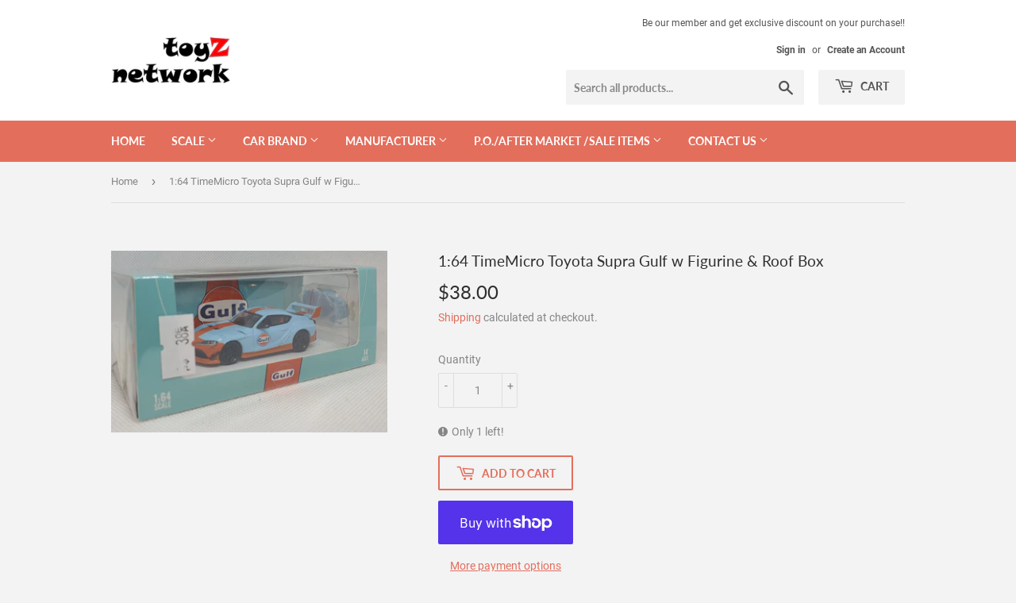

--- FILE ---
content_type: text/html; charset=utf-8
request_url: https://toyznetwork.com/products/1-64-timemicro-w-figurine-roof-box
body_size: 26882
content:
<!doctype html>
<!--[if lt IE 7]><html class="no-js lt-ie9 lt-ie8 lt-ie7" lang="en"> <![endif]-->
<!--[if IE 7]><html class="no-js lt-ie9 lt-ie8" lang="en"> <![endif]-->
<!--[if IE 8]><html class="no-js lt-ie9" lang="en"> <![endif]-->
<!--[if IE 9 ]><html class="ie9 no-js"> <![endif]-->
<!--[if (gt IE 9)|!(IE)]><!--> <html class="no-touch no-js"> <!--<![endif]-->
<head>
  <script>(function(H){H.className=H.className.replace(/\bno-js\b/,'js')})(document.documentElement)</script>
  <!-- Basic page needs ================================================== -->
  <meta charset="utf-8">
  <meta http-equiv="X-UA-Compatible" content="IE=edge,chrome=1">

  

  <!-- Title and description ================================================== -->
  <title>
  1:64 TimeMicro Toyota Supra Gulf w Figurine &amp; Roof Box &ndash; toyznetwork
  </title>

  

  <!-- Product meta ================================================== -->
  <!-- /snippets/social-meta-tags.liquid -->




<meta property="og:site_name" content="toyznetwork">
<meta property="og:url" content="https://toyznetwork.com/products/1-64-timemicro-w-figurine-roof-box">
<meta property="og:title" content="1:64 TimeMicro Toyota Supra Gulf w Figurine & Roof Box">
<meta property="og:type" content="product">
<meta property="og:description" content="toyznetwork">

  <meta property="og:price:amount" content="38.00">
  <meta property="og:price:currency" content="SGD">

<meta property="og:image" content="http://toyznetwork.com/cdn/shop/files/20230702_155703_1200x1200.jpg?v=1688285037">
<meta property="og:image:secure_url" content="https://toyznetwork.com/cdn/shop/files/20230702_155703_1200x1200.jpg?v=1688285037">


<meta name="twitter:card" content="summary_large_image">
<meta name="twitter:title" content="1:64 TimeMicro Toyota Supra Gulf w Figurine & Roof Box">
<meta name="twitter:description" content="toyznetwork">


  <!-- Helpers ================================================== -->
  <link rel="canonical" href="https://toyznetwork.com/products/1-64-timemicro-w-figurine-roof-box">
  <meta name="viewport" content="width=device-width,initial-scale=1">

  <!-- CSS ================================================== -->
  <link href="//toyznetwork.com/cdn/shop/t/2/assets/theme.scss.css?v=164185618611334802861743233332" rel="stylesheet" type="text/css" media="all" />

  <!-- Header hook for plugins ================================================== -->
  <script>window.performance && window.performance.mark && window.performance.mark('shopify.content_for_header.start');</script><meta id="shopify-digital-wallet" name="shopify-digital-wallet" content="/7509246025/digital_wallets/dialog">
<meta name="shopify-checkout-api-token" content="73afa074c8ab9d2cd49d8273849ff879">
<link rel="alternate" type="application/json+oembed" href="https://toyznetwork.com/products/1-64-timemicro-w-figurine-roof-box.oembed">
<script async="async" src="/checkouts/internal/preloads.js?locale=en-SG"></script>
<link rel="preconnect" href="https://shop.app" crossorigin="anonymous">
<script async="async" src="https://shop.app/checkouts/internal/preloads.js?locale=en-SG&shop_id=7509246025" crossorigin="anonymous"></script>
<script id="shopify-features" type="application/json">{"accessToken":"73afa074c8ab9d2cd49d8273849ff879","betas":["rich-media-storefront-analytics"],"domain":"toyznetwork.com","predictiveSearch":true,"shopId":7509246025,"locale":"en"}</script>
<script>var Shopify = Shopify || {};
Shopify.shop = "toyznetworksg.myshopify.com";
Shopify.locale = "en";
Shopify.currency = {"active":"SGD","rate":"1.0"};
Shopify.country = "SG";
Shopify.theme = {"name":"Supply","id":43392860233,"schema_name":"Supply","schema_version":"7.2.1","theme_store_id":679,"role":"main"};
Shopify.theme.handle = "null";
Shopify.theme.style = {"id":null,"handle":null};
Shopify.cdnHost = "toyznetwork.com/cdn";
Shopify.routes = Shopify.routes || {};
Shopify.routes.root = "/";</script>
<script type="module">!function(o){(o.Shopify=o.Shopify||{}).modules=!0}(window);</script>
<script>!function(o){function n(){var o=[];function n(){o.push(Array.prototype.slice.apply(arguments))}return n.q=o,n}var t=o.Shopify=o.Shopify||{};t.loadFeatures=n(),t.autoloadFeatures=n()}(window);</script>
<script>
  window.ShopifyPay = window.ShopifyPay || {};
  window.ShopifyPay.apiHost = "shop.app\/pay";
  window.ShopifyPay.redirectState = null;
</script>
<script id="shop-js-analytics" type="application/json">{"pageType":"product"}</script>
<script defer="defer" async type="module" src="//toyznetwork.com/cdn/shopifycloud/shop-js/modules/v2/client.init-shop-cart-sync_BN7fPSNr.en.esm.js"></script>
<script defer="defer" async type="module" src="//toyznetwork.com/cdn/shopifycloud/shop-js/modules/v2/chunk.common_Cbph3Kss.esm.js"></script>
<script defer="defer" async type="module" src="//toyznetwork.com/cdn/shopifycloud/shop-js/modules/v2/chunk.modal_DKumMAJ1.esm.js"></script>
<script type="module">
  await import("//toyznetwork.com/cdn/shopifycloud/shop-js/modules/v2/client.init-shop-cart-sync_BN7fPSNr.en.esm.js");
await import("//toyznetwork.com/cdn/shopifycloud/shop-js/modules/v2/chunk.common_Cbph3Kss.esm.js");
await import("//toyznetwork.com/cdn/shopifycloud/shop-js/modules/v2/chunk.modal_DKumMAJ1.esm.js");

  window.Shopify.SignInWithShop?.initShopCartSync?.({"fedCMEnabled":true,"windoidEnabled":true});

</script>
<script>
  window.Shopify = window.Shopify || {};
  if (!window.Shopify.featureAssets) window.Shopify.featureAssets = {};
  window.Shopify.featureAssets['shop-js'] = {"shop-cart-sync":["modules/v2/client.shop-cart-sync_CJVUk8Jm.en.esm.js","modules/v2/chunk.common_Cbph3Kss.esm.js","modules/v2/chunk.modal_DKumMAJ1.esm.js"],"init-fed-cm":["modules/v2/client.init-fed-cm_7Fvt41F4.en.esm.js","modules/v2/chunk.common_Cbph3Kss.esm.js","modules/v2/chunk.modal_DKumMAJ1.esm.js"],"init-shop-email-lookup-coordinator":["modules/v2/client.init-shop-email-lookup-coordinator_Cc088_bR.en.esm.js","modules/v2/chunk.common_Cbph3Kss.esm.js","modules/v2/chunk.modal_DKumMAJ1.esm.js"],"init-windoid":["modules/v2/client.init-windoid_hPopwJRj.en.esm.js","modules/v2/chunk.common_Cbph3Kss.esm.js","modules/v2/chunk.modal_DKumMAJ1.esm.js"],"shop-button":["modules/v2/client.shop-button_B0jaPSNF.en.esm.js","modules/v2/chunk.common_Cbph3Kss.esm.js","modules/v2/chunk.modal_DKumMAJ1.esm.js"],"shop-cash-offers":["modules/v2/client.shop-cash-offers_DPIskqss.en.esm.js","modules/v2/chunk.common_Cbph3Kss.esm.js","modules/v2/chunk.modal_DKumMAJ1.esm.js"],"shop-toast-manager":["modules/v2/client.shop-toast-manager_CK7RT69O.en.esm.js","modules/v2/chunk.common_Cbph3Kss.esm.js","modules/v2/chunk.modal_DKumMAJ1.esm.js"],"init-shop-cart-sync":["modules/v2/client.init-shop-cart-sync_BN7fPSNr.en.esm.js","modules/v2/chunk.common_Cbph3Kss.esm.js","modules/v2/chunk.modal_DKumMAJ1.esm.js"],"init-customer-accounts-sign-up":["modules/v2/client.init-customer-accounts-sign-up_CfPf4CXf.en.esm.js","modules/v2/client.shop-login-button_DeIztwXF.en.esm.js","modules/v2/chunk.common_Cbph3Kss.esm.js","modules/v2/chunk.modal_DKumMAJ1.esm.js"],"pay-button":["modules/v2/client.pay-button_CgIwFSYN.en.esm.js","modules/v2/chunk.common_Cbph3Kss.esm.js","modules/v2/chunk.modal_DKumMAJ1.esm.js"],"init-customer-accounts":["modules/v2/client.init-customer-accounts_DQ3x16JI.en.esm.js","modules/v2/client.shop-login-button_DeIztwXF.en.esm.js","modules/v2/chunk.common_Cbph3Kss.esm.js","modules/v2/chunk.modal_DKumMAJ1.esm.js"],"avatar":["modules/v2/client.avatar_BTnouDA3.en.esm.js"],"init-shop-for-new-customer-accounts":["modules/v2/client.init-shop-for-new-customer-accounts_CsZy_esa.en.esm.js","modules/v2/client.shop-login-button_DeIztwXF.en.esm.js","modules/v2/chunk.common_Cbph3Kss.esm.js","modules/v2/chunk.modal_DKumMAJ1.esm.js"],"shop-follow-button":["modules/v2/client.shop-follow-button_BRMJjgGd.en.esm.js","modules/v2/chunk.common_Cbph3Kss.esm.js","modules/v2/chunk.modal_DKumMAJ1.esm.js"],"checkout-modal":["modules/v2/client.checkout-modal_B9Drz_yf.en.esm.js","modules/v2/chunk.common_Cbph3Kss.esm.js","modules/v2/chunk.modal_DKumMAJ1.esm.js"],"shop-login-button":["modules/v2/client.shop-login-button_DeIztwXF.en.esm.js","modules/v2/chunk.common_Cbph3Kss.esm.js","modules/v2/chunk.modal_DKumMAJ1.esm.js"],"lead-capture":["modules/v2/client.lead-capture_DXYzFM3R.en.esm.js","modules/v2/chunk.common_Cbph3Kss.esm.js","modules/v2/chunk.modal_DKumMAJ1.esm.js"],"shop-login":["modules/v2/client.shop-login_CA5pJqmO.en.esm.js","modules/v2/chunk.common_Cbph3Kss.esm.js","modules/v2/chunk.modal_DKumMAJ1.esm.js"],"payment-terms":["modules/v2/client.payment-terms_BxzfvcZJ.en.esm.js","modules/v2/chunk.common_Cbph3Kss.esm.js","modules/v2/chunk.modal_DKumMAJ1.esm.js"]};
</script>
<script id="__st">var __st={"a":7509246025,"offset":28800,"reqid":"ca5e04b1-ca0a-4e8a-b34c-234cda3bbae6-1769725786","pageurl":"toyznetwork.com\/products\/1-64-timemicro-w-figurine-roof-box","u":"6dd8d11860a3","p":"product","rtyp":"product","rid":8087830167773};</script>
<script>window.ShopifyPaypalV4VisibilityTracking = true;</script>
<script id="captcha-bootstrap">!function(){'use strict';const t='contact',e='account',n='new_comment',o=[[t,t],['blogs',n],['comments',n],[t,'customer']],c=[[e,'customer_login'],[e,'guest_login'],[e,'recover_customer_password'],[e,'create_customer']],r=t=>t.map((([t,e])=>`form[action*='/${t}']:not([data-nocaptcha='true']) input[name='form_type'][value='${e}']`)).join(','),a=t=>()=>t?[...document.querySelectorAll(t)].map((t=>t.form)):[];function s(){const t=[...o],e=r(t);return a(e)}const i='password',u='form_key',d=['recaptcha-v3-token','g-recaptcha-response','h-captcha-response',i],f=()=>{try{return window.sessionStorage}catch{return}},m='__shopify_v',_=t=>t.elements[u];function p(t,e,n=!1){try{const o=window.sessionStorage,c=JSON.parse(o.getItem(e)),{data:r}=function(t){const{data:e,action:n}=t;return t[m]||n?{data:e,action:n}:{data:t,action:n}}(c);for(const[e,n]of Object.entries(r))t.elements[e]&&(t.elements[e].value=n);n&&o.removeItem(e)}catch(o){console.error('form repopulation failed',{error:o})}}const l='form_type',E='cptcha';function T(t){t.dataset[E]=!0}const w=window,h=w.document,L='Shopify',v='ce_forms',y='captcha';let A=!1;((t,e)=>{const n=(g='f06e6c50-85a8-45c8-87d0-21a2b65856fe',I='https://cdn.shopify.com/shopifycloud/storefront-forms-hcaptcha/ce_storefront_forms_captcha_hcaptcha.v1.5.2.iife.js',D={infoText:'Protected by hCaptcha',privacyText:'Privacy',termsText:'Terms'},(t,e,n)=>{const o=w[L][v],c=o.bindForm;if(c)return c(t,g,e,D).then(n);var r;o.q.push([[t,g,e,D],n]),r=I,A||(h.body.append(Object.assign(h.createElement('script'),{id:'captcha-provider',async:!0,src:r})),A=!0)});var g,I,D;w[L]=w[L]||{},w[L][v]=w[L][v]||{},w[L][v].q=[],w[L][y]=w[L][y]||{},w[L][y].protect=function(t,e){n(t,void 0,e),T(t)},Object.freeze(w[L][y]),function(t,e,n,w,h,L){const[v,y,A,g]=function(t,e,n){const i=e?o:[],u=t?c:[],d=[...i,...u],f=r(d),m=r(i),_=r(d.filter((([t,e])=>n.includes(e))));return[a(f),a(m),a(_),s()]}(w,h,L),I=t=>{const e=t.target;return e instanceof HTMLFormElement?e:e&&e.form},D=t=>v().includes(t);t.addEventListener('submit',(t=>{const e=I(t);if(!e)return;const n=D(e)&&!e.dataset.hcaptchaBound&&!e.dataset.recaptchaBound,o=_(e),c=g().includes(e)&&(!o||!o.value);(n||c)&&t.preventDefault(),c&&!n&&(function(t){try{if(!f())return;!function(t){const e=f();if(!e)return;const n=_(t);if(!n)return;const o=n.value;o&&e.removeItem(o)}(t);const e=Array.from(Array(32),(()=>Math.random().toString(36)[2])).join('');!function(t,e){_(t)||t.append(Object.assign(document.createElement('input'),{type:'hidden',name:u})),t.elements[u].value=e}(t,e),function(t,e){const n=f();if(!n)return;const o=[...t.querySelectorAll(`input[type='${i}']`)].map((({name:t})=>t)),c=[...d,...o],r={};for(const[a,s]of new FormData(t).entries())c.includes(a)||(r[a]=s);n.setItem(e,JSON.stringify({[m]:1,action:t.action,data:r}))}(t,e)}catch(e){console.error('failed to persist form',e)}}(e),e.submit())}));const S=(t,e)=>{t&&!t.dataset[E]&&(n(t,e.some((e=>e===t))),T(t))};for(const o of['focusin','change'])t.addEventListener(o,(t=>{const e=I(t);D(e)&&S(e,y())}));const B=e.get('form_key'),M=e.get(l),P=B&&M;t.addEventListener('DOMContentLoaded',(()=>{const t=y();if(P)for(const e of t)e.elements[l].value===M&&p(e,B);[...new Set([...A(),...v().filter((t=>'true'===t.dataset.shopifyCaptcha))])].forEach((e=>S(e,t)))}))}(h,new URLSearchParams(w.location.search),n,t,e,['guest_login'])})(!0,!0)}();</script>
<script integrity="sha256-4kQ18oKyAcykRKYeNunJcIwy7WH5gtpwJnB7kiuLZ1E=" data-source-attribution="shopify.loadfeatures" defer="defer" src="//toyznetwork.com/cdn/shopifycloud/storefront/assets/storefront/load_feature-a0a9edcb.js" crossorigin="anonymous"></script>
<script crossorigin="anonymous" defer="defer" src="//toyznetwork.com/cdn/shopifycloud/storefront/assets/shopify_pay/storefront-65b4c6d7.js?v=20250812"></script>
<script data-source-attribution="shopify.dynamic_checkout.dynamic.init">var Shopify=Shopify||{};Shopify.PaymentButton=Shopify.PaymentButton||{isStorefrontPortableWallets:!0,init:function(){window.Shopify.PaymentButton.init=function(){};var t=document.createElement("script");t.src="https://toyznetwork.com/cdn/shopifycloud/portable-wallets/latest/portable-wallets.en.js",t.type="module",document.head.appendChild(t)}};
</script>
<script data-source-attribution="shopify.dynamic_checkout.buyer_consent">
  function portableWalletsHideBuyerConsent(e){var t=document.getElementById("shopify-buyer-consent"),n=document.getElementById("shopify-subscription-policy-button");t&&n&&(t.classList.add("hidden"),t.setAttribute("aria-hidden","true"),n.removeEventListener("click",e))}function portableWalletsShowBuyerConsent(e){var t=document.getElementById("shopify-buyer-consent"),n=document.getElementById("shopify-subscription-policy-button");t&&n&&(t.classList.remove("hidden"),t.removeAttribute("aria-hidden"),n.addEventListener("click",e))}window.Shopify?.PaymentButton&&(window.Shopify.PaymentButton.hideBuyerConsent=portableWalletsHideBuyerConsent,window.Shopify.PaymentButton.showBuyerConsent=portableWalletsShowBuyerConsent);
</script>
<script>
  function portableWalletsCleanup(e){e&&e.src&&console.error("Failed to load portable wallets script "+e.src);var t=document.querySelectorAll("shopify-accelerated-checkout .shopify-payment-button__skeleton, shopify-accelerated-checkout-cart .wallet-cart-button__skeleton"),e=document.getElementById("shopify-buyer-consent");for(let e=0;e<t.length;e++)t[e].remove();e&&e.remove()}function portableWalletsNotLoadedAsModule(e){e instanceof ErrorEvent&&"string"==typeof e.message&&e.message.includes("import.meta")&&"string"==typeof e.filename&&e.filename.includes("portable-wallets")&&(window.removeEventListener("error",portableWalletsNotLoadedAsModule),window.Shopify.PaymentButton.failedToLoad=e,"loading"===document.readyState?document.addEventListener("DOMContentLoaded",window.Shopify.PaymentButton.init):window.Shopify.PaymentButton.init())}window.addEventListener("error",portableWalletsNotLoadedAsModule);
</script>

<script type="module" src="https://toyznetwork.com/cdn/shopifycloud/portable-wallets/latest/portable-wallets.en.js" onError="portableWalletsCleanup(this)" crossorigin="anonymous"></script>
<script nomodule>
  document.addEventListener("DOMContentLoaded", portableWalletsCleanup);
</script>

<script id='scb4127' type='text/javascript' async='' src='https://toyznetwork.com/cdn/shopifycloud/privacy-banner/storefront-banner.js'></script><link id="shopify-accelerated-checkout-styles" rel="stylesheet" media="screen" href="https://toyznetwork.com/cdn/shopifycloud/portable-wallets/latest/accelerated-checkout-backwards-compat.css" crossorigin="anonymous">
<style id="shopify-accelerated-checkout-cart">
        #shopify-buyer-consent {
  margin-top: 1em;
  display: inline-block;
  width: 100%;
}

#shopify-buyer-consent.hidden {
  display: none;
}

#shopify-subscription-policy-button {
  background: none;
  border: none;
  padding: 0;
  text-decoration: underline;
  font-size: inherit;
  cursor: pointer;
}

#shopify-subscription-policy-button::before {
  box-shadow: none;
}

      </style>

<script>window.performance && window.performance.mark && window.performance.mark('shopify.content_for_header.end');</script>

  

<!--[if lt IE 9]>
<script src="//cdnjs.cloudflare.com/ajax/libs/html5shiv/3.7.2/html5shiv.min.js" type="text/javascript"></script>
<![endif]-->
<!--[if (lte IE 9) ]><script src="//toyznetwork.com/cdn/shop/t/2/assets/match-media.min.js?v=115" type="text/javascript"></script><![endif]-->


  
  

  <script src="//toyznetwork.com/cdn/shop/t/2/assets/jquery-2.2.3.min.js?v=58211863146907186831542095060" type="text/javascript"></script>

  <!--[if (gt IE 9)|!(IE)]><!--><script src="//toyznetwork.com/cdn/shop/t/2/assets/lazysizes.min.js?v=8147953233334221341542095060" async="async"></script><!--<![endif]-->
  <!--[if lte IE 9]><script src="//toyznetwork.com/cdn/shop/t/2/assets/lazysizes.min.js?v=8147953233334221341542095060"></script><![endif]-->

  <!--[if (gt IE 9)|!(IE)]><!--><script src="//toyznetwork.com/cdn/shop/t/2/assets/vendor.js?v=23204533626406551281542095060" defer="defer"></script><!--<![endif]-->
  <!--[if lte IE 9]><script src="//toyznetwork.com/cdn/shop/t/2/assets/vendor.js?v=23204533626406551281542095060"></script><![endif]-->

  <!--[if (gt IE 9)|!(IE)]><!--><script src="//toyznetwork.com/cdn/shop/t/2/assets/theme.js?v=39387822412507785981542095068" defer="defer"></script><!--<![endif]-->
  <!--[if lte IE 9]><script src="//toyznetwork.com/cdn/shop/t/2/assets/theme.js?v=39387822412507785981542095068"></script><![endif]-->



<script>
window.mlvedaShopCurrency = "SGD";
window.shopCurrency = "SGD";
window.supported_currencies = "SGD USD EUR CNY MYR HKD";
</script><!-- BEGIN app block: shopify://apps/blockify-fraud-filter/blocks/app_embed/2e3e0ba5-0e70-447a-9ec5-3bf76b5ef12e --> 
 
 
    <script>
        window.blockifyShopIdentifier = "toyznetworksg.myshopify.com";
        window.ipBlockerMetafields = "{\"showOverlayByPass\":false,\"disableSpyExtensions\":false,\"blockUnknownBots\":false,\"activeApp\":true,\"blockByMetafield\":true,\"visitorAnalytic\":false,\"showWatermark\":true,\"token\":\"eyJhbGciOiJIUzI1NiIsInR5cCI6IkpXVCJ9.eyJpZGVudGlmaWVySWQiOiJ0b3l6bmV0d29ya3NnLm15c2hvcGlmeS5jb20iLCJpYXQiOjE3NDMyMzMyMTF9.SmTVGZh0Gdr-qjpGS9q279LA_y5IiFqqmlISzQvCkvI\"}";
        window.blockifyRules = "{\"whitelist\":[],\"blacklist\":[]}";
        window.ipblockerBlockTemplate = "{\"customCss\":\"#blockify---container{--bg-blockify: #fff;position:relative}#blockify---container::after{content:'';position:absolute;inset:0;background-repeat:no-repeat !important;background-size:cover !important;background:var(--bg-blockify);z-index:0}#blockify---container #blockify---container__inner{display:flex;flex-direction:column;align-items:center;position:relative;z-index:1}#blockify---container #blockify---container__inner #blockify-block-content{display:flex;flex-direction:column;align-items:center;text-align:center}#blockify---container #blockify---container__inner #blockify-block-content #blockify-block-superTitle{display:none !important}#blockify---container #blockify---container__inner #blockify-block-content #blockify-block-title{font-size:313%;font-weight:bold;margin-top:1em}@media only screen and (min-width: 768px) and (max-width: 1199px){#blockify---container #blockify---container__inner #blockify-block-content #blockify-block-title{font-size:188%}}@media only screen and (max-width: 767px){#blockify---container #blockify---container__inner #blockify-block-content #blockify-block-title{font-size:107%}}#blockify---container #blockify---container__inner #blockify-block-content #blockify-block-description{font-size:125%;margin:1.5em;line-height:1.5}@media only screen and (min-width: 768px) and (max-width: 1199px){#blockify---container #blockify---container__inner #blockify-block-content #blockify-block-description{font-size:88%}}@media only screen and (max-width: 767px){#blockify---container #blockify---container__inner #blockify-block-content #blockify-block-description{font-size:107%}}#blockify---container #blockify---container__inner #blockify-block-content #blockify-block-description #blockify-block-text-blink{display:none !important}#blockify---container #blockify---container__inner #blockify-logo-block-image{position:relative;width:400px;height:auto;max-height:300px}@media only screen and (max-width: 767px){#blockify---container #blockify---container__inner #blockify-logo-block-image{width:200px}}#blockify---container #blockify---container__inner #blockify-logo-block-image::before{content:'';display:block;padding-bottom:56.2%}#blockify---container #blockify---container__inner #blockify-logo-block-image img{position:absolute;top:0;left:0;width:100%;height:100%;object-fit:contain}\\n\",\"logoImage\":{\"active\":true,\"value\":\"https:\/\/storage.synctrack.io\/megamind-fraud\/assets\/default-thumbnail.png\",\"altText\":\"Red octagonal stop sign with a black hand symbol in the center, indicating a warning or prohibition\"},\"superTitle\":{\"active\":false,\"text\":\"403\",\"color\":\"#899df1\"},\"title\":{\"active\":true,\"text\":\"Access Denied\",\"color\":\"#000\"},\"description\":{\"active\":true,\"text\":\"The site owner may have set restrictions that prevent you from accessing the site. Please contact the site owner for access.\",\"color\":\"#000\"},\"background\":{\"active\":true,\"value\":\"#fff\",\"type\":\"1\",\"colorFrom\":null,\"colorTo\":null}}";

        
            window.blockifyProductCollections = [88495489097,83697303625,399056568541,85943484489];
        
    </script>


    <script>
        window.blockCheckoutProductData = {"id":8087830167773,"title":"1:64 TimeMicro Toyota Supra Gulf w Figurine \u0026 Roof Box","handle":"1-64-timemicro-w-figurine-roof-box","description":"","published_at":"2023-07-02T16:03:20+08:00","created_at":"2023-07-02T16:03:20+08:00","vendor":"toyznetwork","type":"","tags":["New Release","Scale: 1\/64","TimeMicro","Toyota"],"price":3800,"price_min":3800,"price_max":3800,"available":true,"price_varies":false,"compare_at_price":null,"compare_at_price_min":0,"compare_at_price_max":0,"compare_at_price_varies":false,"variants":[{"id":43911233601757,"title":"Default Title","option1":"Default Title","option2":null,"option3":null,"sku":"","requires_shipping":true,"taxable":true,"featured_image":null,"available":true,"name":"1:64 TimeMicro Toyota Supra Gulf w Figurine \u0026 Roof Box","public_title":null,"options":["Default Title"],"price":3800,"weight":500,"compare_at_price":null,"inventory_management":"shopify","barcode":"","requires_selling_plan":false,"selling_plan_allocations":[]}],"images":["\/\/toyznetwork.com\/cdn\/shop\/files\/20230702_155703.jpg?v=1688285037"],"featured_image":"\/\/toyznetwork.com\/cdn\/shop\/files\/20230702_155703.jpg?v=1688285037","options":["Title"],"media":[{"alt":null,"id":31909532106973,"position":1,"preview_image":{"aspect_ratio":1.521,"height":1848,"width":2810,"src":"\/\/toyznetwork.com\/cdn\/shop\/files\/20230702_155703.jpg?v=1688285037"},"aspect_ratio":1.521,"height":1848,"media_type":"image","src":"\/\/toyznetwork.com\/cdn\/shop\/files\/20230702_155703.jpg?v=1688285037","width":2810}],"requires_selling_plan":false,"selling_plan_groups":[],"content":""};
    </script>

<link href="https://cdn.shopify.com/extensions/019c0809-e7fb-7b67-b153-34756be9be7d/blockify-shopify-291/assets/blockify-embed.min.js" as="script" type="text/javascript" rel="preload"><link href="https://cdn.shopify.com/extensions/019c0809-e7fb-7b67-b153-34756be9be7d/blockify-shopify-291/assets/prevent-bypass-script.min.js" as="script" type="text/javascript" rel="preload">
<script type="text/javascript">
    window.blockifyBaseUrl = 'https://fraud.blockifyapp.com/s/api';
    window.blockifyPublicUrl = 'https://fraud.blockifyapp.com/s/api/public';
    window.bucketUrl = 'https://storage.synctrack.io/megamind-fraud';
    window.storefrontApiUrl  = 'https://fraud.blockifyapp.com/p/api';
</script>
<script type="text/javascript">
  window.blockifyChecking = true;
</script>
<script id="blockifyScriptByPass" type="text/javascript" src=https://cdn.shopify.com/extensions/019c0809-e7fb-7b67-b153-34756be9be7d/blockify-shopify-291/assets/prevent-bypass-script.min.js async></script>
<script id="blockifyScriptTag" type="text/javascript" src=https://cdn.shopify.com/extensions/019c0809-e7fb-7b67-b153-34756be9be7d/blockify-shopify-291/assets/blockify-embed.min.js async></script>


<!-- END app block --><link href="https://monorail-edge.shopifysvc.com" rel="dns-prefetch">
<script>(function(){if ("sendBeacon" in navigator && "performance" in window) {try {var session_token_from_headers = performance.getEntriesByType('navigation')[0].serverTiming.find(x => x.name == '_s').description;} catch {var session_token_from_headers = undefined;}var session_cookie_matches = document.cookie.match(/_shopify_s=([^;]*)/);var session_token_from_cookie = session_cookie_matches && session_cookie_matches.length === 2 ? session_cookie_matches[1] : "";var session_token = session_token_from_headers || session_token_from_cookie || "";function handle_abandonment_event(e) {var entries = performance.getEntries().filter(function(entry) {return /monorail-edge.shopifysvc.com/.test(entry.name);});if (!window.abandonment_tracked && entries.length === 0) {window.abandonment_tracked = true;var currentMs = Date.now();var navigation_start = performance.timing.navigationStart;var payload = {shop_id: 7509246025,url: window.location.href,navigation_start,duration: currentMs - navigation_start,session_token,page_type: "product"};window.navigator.sendBeacon("https://monorail-edge.shopifysvc.com/v1/produce", JSON.stringify({schema_id: "online_store_buyer_site_abandonment/1.1",payload: payload,metadata: {event_created_at_ms: currentMs,event_sent_at_ms: currentMs}}));}}window.addEventListener('pagehide', handle_abandonment_event);}}());</script>
<script id="web-pixels-manager-setup">(function e(e,d,r,n,o){if(void 0===o&&(o={}),!Boolean(null===(a=null===(i=window.Shopify)||void 0===i?void 0:i.analytics)||void 0===a?void 0:a.replayQueue)){var i,a;window.Shopify=window.Shopify||{};var t=window.Shopify;t.analytics=t.analytics||{};var s=t.analytics;s.replayQueue=[],s.publish=function(e,d,r){return s.replayQueue.push([e,d,r]),!0};try{self.performance.mark("wpm:start")}catch(e){}var l=function(){var e={modern:/Edge?\/(1{2}[4-9]|1[2-9]\d|[2-9]\d{2}|\d{4,})\.\d+(\.\d+|)|Firefox\/(1{2}[4-9]|1[2-9]\d|[2-9]\d{2}|\d{4,})\.\d+(\.\d+|)|Chrom(ium|e)\/(9{2}|\d{3,})\.\d+(\.\d+|)|(Maci|X1{2}).+ Version\/(15\.\d+|(1[6-9]|[2-9]\d|\d{3,})\.\d+)([,.]\d+|)( \(\w+\)|)( Mobile\/\w+|) Safari\/|Chrome.+OPR\/(9{2}|\d{3,})\.\d+\.\d+|(CPU[ +]OS|iPhone[ +]OS|CPU[ +]iPhone|CPU IPhone OS|CPU iPad OS)[ +]+(15[._]\d+|(1[6-9]|[2-9]\d|\d{3,})[._]\d+)([._]\d+|)|Android:?[ /-](13[3-9]|1[4-9]\d|[2-9]\d{2}|\d{4,})(\.\d+|)(\.\d+|)|Android.+Firefox\/(13[5-9]|1[4-9]\d|[2-9]\d{2}|\d{4,})\.\d+(\.\d+|)|Android.+Chrom(ium|e)\/(13[3-9]|1[4-9]\d|[2-9]\d{2}|\d{4,})\.\d+(\.\d+|)|SamsungBrowser\/([2-9]\d|\d{3,})\.\d+/,legacy:/Edge?\/(1[6-9]|[2-9]\d|\d{3,})\.\d+(\.\d+|)|Firefox\/(5[4-9]|[6-9]\d|\d{3,})\.\d+(\.\d+|)|Chrom(ium|e)\/(5[1-9]|[6-9]\d|\d{3,})\.\d+(\.\d+|)([\d.]+$|.*Safari\/(?![\d.]+ Edge\/[\d.]+$))|(Maci|X1{2}).+ Version\/(10\.\d+|(1[1-9]|[2-9]\d|\d{3,})\.\d+)([,.]\d+|)( \(\w+\)|)( Mobile\/\w+|) Safari\/|Chrome.+OPR\/(3[89]|[4-9]\d|\d{3,})\.\d+\.\d+|(CPU[ +]OS|iPhone[ +]OS|CPU[ +]iPhone|CPU IPhone OS|CPU iPad OS)[ +]+(10[._]\d+|(1[1-9]|[2-9]\d|\d{3,})[._]\d+)([._]\d+|)|Android:?[ /-](13[3-9]|1[4-9]\d|[2-9]\d{2}|\d{4,})(\.\d+|)(\.\d+|)|Mobile Safari.+OPR\/([89]\d|\d{3,})\.\d+\.\d+|Android.+Firefox\/(13[5-9]|1[4-9]\d|[2-9]\d{2}|\d{4,})\.\d+(\.\d+|)|Android.+Chrom(ium|e)\/(13[3-9]|1[4-9]\d|[2-9]\d{2}|\d{4,})\.\d+(\.\d+|)|Android.+(UC? ?Browser|UCWEB|U3)[ /]?(15\.([5-9]|\d{2,})|(1[6-9]|[2-9]\d|\d{3,})\.\d+)\.\d+|SamsungBrowser\/(5\.\d+|([6-9]|\d{2,})\.\d+)|Android.+MQ{2}Browser\/(14(\.(9|\d{2,})|)|(1[5-9]|[2-9]\d|\d{3,})(\.\d+|))(\.\d+|)|K[Aa][Ii]OS\/(3\.\d+|([4-9]|\d{2,})\.\d+)(\.\d+|)/},d=e.modern,r=e.legacy,n=navigator.userAgent;return n.match(d)?"modern":n.match(r)?"legacy":"unknown"}(),u="modern"===l?"modern":"legacy",c=(null!=n?n:{modern:"",legacy:""})[u],f=function(e){return[e.baseUrl,"/wpm","/b",e.hashVersion,"modern"===e.buildTarget?"m":"l",".js"].join("")}({baseUrl:d,hashVersion:r,buildTarget:u}),m=function(e){var d=e.version,r=e.bundleTarget,n=e.surface,o=e.pageUrl,i=e.monorailEndpoint;return{emit:function(e){var a=e.status,t=e.errorMsg,s=(new Date).getTime(),l=JSON.stringify({metadata:{event_sent_at_ms:s},events:[{schema_id:"web_pixels_manager_load/3.1",payload:{version:d,bundle_target:r,page_url:o,status:a,surface:n,error_msg:t},metadata:{event_created_at_ms:s}}]});if(!i)return console&&console.warn&&console.warn("[Web Pixels Manager] No Monorail endpoint provided, skipping logging."),!1;try{return self.navigator.sendBeacon.bind(self.navigator)(i,l)}catch(e){}var u=new XMLHttpRequest;try{return u.open("POST",i,!0),u.setRequestHeader("Content-Type","text/plain"),u.send(l),!0}catch(e){return console&&console.warn&&console.warn("[Web Pixels Manager] Got an unhandled error while logging to Monorail."),!1}}}}({version:r,bundleTarget:l,surface:e.surface,pageUrl:self.location.href,monorailEndpoint:e.monorailEndpoint});try{o.browserTarget=l,function(e){var d=e.src,r=e.async,n=void 0===r||r,o=e.onload,i=e.onerror,a=e.sri,t=e.scriptDataAttributes,s=void 0===t?{}:t,l=document.createElement("script"),u=document.querySelector("head"),c=document.querySelector("body");if(l.async=n,l.src=d,a&&(l.integrity=a,l.crossOrigin="anonymous"),s)for(var f in s)if(Object.prototype.hasOwnProperty.call(s,f))try{l.dataset[f]=s[f]}catch(e){}if(o&&l.addEventListener("load",o),i&&l.addEventListener("error",i),u)u.appendChild(l);else{if(!c)throw new Error("Did not find a head or body element to append the script");c.appendChild(l)}}({src:f,async:!0,onload:function(){if(!function(){var e,d;return Boolean(null===(d=null===(e=window.Shopify)||void 0===e?void 0:e.analytics)||void 0===d?void 0:d.initialized)}()){var d=window.webPixelsManager.init(e)||void 0;if(d){var r=window.Shopify.analytics;r.replayQueue.forEach((function(e){var r=e[0],n=e[1],o=e[2];d.publishCustomEvent(r,n,o)})),r.replayQueue=[],r.publish=d.publishCustomEvent,r.visitor=d.visitor,r.initialized=!0}}},onerror:function(){return m.emit({status:"failed",errorMsg:"".concat(f," has failed to load")})},sri:function(e){var d=/^sha384-[A-Za-z0-9+/=]+$/;return"string"==typeof e&&d.test(e)}(c)?c:"",scriptDataAttributes:o}),m.emit({status:"loading"})}catch(e){m.emit({status:"failed",errorMsg:(null==e?void 0:e.message)||"Unknown error"})}}})({shopId: 7509246025,storefrontBaseUrl: "https://toyznetwork.com",extensionsBaseUrl: "https://extensions.shopifycdn.com/cdn/shopifycloud/web-pixels-manager",monorailEndpoint: "https://monorail-edge.shopifysvc.com/unstable/produce_batch",surface: "storefront-renderer",enabledBetaFlags: ["2dca8a86"],webPixelsConfigList: [{"id":"shopify-app-pixel","configuration":"{}","eventPayloadVersion":"v1","runtimeContext":"STRICT","scriptVersion":"0450","apiClientId":"shopify-pixel","type":"APP","privacyPurposes":["ANALYTICS","MARKETING"]},{"id":"shopify-custom-pixel","eventPayloadVersion":"v1","runtimeContext":"LAX","scriptVersion":"0450","apiClientId":"shopify-pixel","type":"CUSTOM","privacyPurposes":["ANALYTICS","MARKETING"]}],isMerchantRequest: false,initData: {"shop":{"name":"toyznetwork","paymentSettings":{"currencyCode":"SGD"},"myshopifyDomain":"toyznetworksg.myshopify.com","countryCode":"SG","storefrontUrl":"https:\/\/toyznetwork.com"},"customer":null,"cart":null,"checkout":null,"productVariants":[{"price":{"amount":38.0,"currencyCode":"SGD"},"product":{"title":"1:64 TimeMicro Toyota Supra Gulf w Figurine \u0026 Roof Box","vendor":"toyznetwork","id":"8087830167773","untranslatedTitle":"1:64 TimeMicro Toyota Supra Gulf w Figurine \u0026 Roof Box","url":"\/products\/1-64-timemicro-w-figurine-roof-box","type":""},"id":"43911233601757","image":{"src":"\/\/toyznetwork.com\/cdn\/shop\/files\/20230702_155703.jpg?v=1688285037"},"sku":"","title":"Default Title","untranslatedTitle":"Default Title"}],"purchasingCompany":null},},"https://toyznetwork.com/cdn","1d2a099fw23dfb22ep557258f5m7a2edbae",{"modern":"","legacy":""},{"shopId":"7509246025","storefrontBaseUrl":"https:\/\/toyznetwork.com","extensionBaseUrl":"https:\/\/extensions.shopifycdn.com\/cdn\/shopifycloud\/web-pixels-manager","surface":"storefront-renderer","enabledBetaFlags":"[\"2dca8a86\"]","isMerchantRequest":"false","hashVersion":"1d2a099fw23dfb22ep557258f5m7a2edbae","publish":"custom","events":"[[\"page_viewed\",{}],[\"product_viewed\",{\"productVariant\":{\"price\":{\"amount\":38.0,\"currencyCode\":\"SGD\"},\"product\":{\"title\":\"1:64 TimeMicro Toyota Supra Gulf w Figurine \u0026 Roof Box\",\"vendor\":\"toyznetwork\",\"id\":\"8087830167773\",\"untranslatedTitle\":\"1:64 TimeMicro Toyota Supra Gulf w Figurine \u0026 Roof Box\",\"url\":\"\/products\/1-64-timemicro-w-figurine-roof-box\",\"type\":\"\"},\"id\":\"43911233601757\",\"image\":{\"src\":\"\/\/toyznetwork.com\/cdn\/shop\/files\/20230702_155703.jpg?v=1688285037\"},\"sku\":\"\",\"title\":\"Default Title\",\"untranslatedTitle\":\"Default Title\"}}]]"});</script><script>
  window.ShopifyAnalytics = window.ShopifyAnalytics || {};
  window.ShopifyAnalytics.meta = window.ShopifyAnalytics.meta || {};
  window.ShopifyAnalytics.meta.currency = 'SGD';
  var meta = {"product":{"id":8087830167773,"gid":"gid:\/\/shopify\/Product\/8087830167773","vendor":"toyznetwork","type":"","handle":"1-64-timemicro-w-figurine-roof-box","variants":[{"id":43911233601757,"price":3800,"name":"1:64 TimeMicro Toyota Supra Gulf w Figurine \u0026 Roof Box","public_title":null,"sku":""}],"remote":false},"page":{"pageType":"product","resourceType":"product","resourceId":8087830167773,"requestId":"ca5e04b1-ca0a-4e8a-b34c-234cda3bbae6-1769725786"}};
  for (var attr in meta) {
    window.ShopifyAnalytics.meta[attr] = meta[attr];
  }
</script>
<script class="analytics">
  (function () {
    var customDocumentWrite = function(content) {
      var jquery = null;

      if (window.jQuery) {
        jquery = window.jQuery;
      } else if (window.Checkout && window.Checkout.$) {
        jquery = window.Checkout.$;
      }

      if (jquery) {
        jquery('body').append(content);
      }
    };

    var hasLoggedConversion = function(token) {
      if (token) {
        return document.cookie.indexOf('loggedConversion=' + token) !== -1;
      }
      return false;
    }

    var setCookieIfConversion = function(token) {
      if (token) {
        var twoMonthsFromNow = new Date(Date.now());
        twoMonthsFromNow.setMonth(twoMonthsFromNow.getMonth() + 2);

        document.cookie = 'loggedConversion=' + token + '; expires=' + twoMonthsFromNow;
      }
    }

    var trekkie = window.ShopifyAnalytics.lib = window.trekkie = window.trekkie || [];
    if (trekkie.integrations) {
      return;
    }
    trekkie.methods = [
      'identify',
      'page',
      'ready',
      'track',
      'trackForm',
      'trackLink'
    ];
    trekkie.factory = function(method) {
      return function() {
        var args = Array.prototype.slice.call(arguments);
        args.unshift(method);
        trekkie.push(args);
        return trekkie;
      };
    };
    for (var i = 0; i < trekkie.methods.length; i++) {
      var key = trekkie.methods[i];
      trekkie[key] = trekkie.factory(key);
    }
    trekkie.load = function(config) {
      trekkie.config = config || {};
      trekkie.config.initialDocumentCookie = document.cookie;
      var first = document.getElementsByTagName('script')[0];
      var script = document.createElement('script');
      script.type = 'text/javascript';
      script.onerror = function(e) {
        var scriptFallback = document.createElement('script');
        scriptFallback.type = 'text/javascript';
        scriptFallback.onerror = function(error) {
                var Monorail = {
      produce: function produce(monorailDomain, schemaId, payload) {
        var currentMs = new Date().getTime();
        var event = {
          schema_id: schemaId,
          payload: payload,
          metadata: {
            event_created_at_ms: currentMs,
            event_sent_at_ms: currentMs
          }
        };
        return Monorail.sendRequest("https://" + monorailDomain + "/v1/produce", JSON.stringify(event));
      },
      sendRequest: function sendRequest(endpointUrl, payload) {
        // Try the sendBeacon API
        if (window && window.navigator && typeof window.navigator.sendBeacon === 'function' && typeof window.Blob === 'function' && !Monorail.isIos12()) {
          var blobData = new window.Blob([payload], {
            type: 'text/plain'
          });

          if (window.navigator.sendBeacon(endpointUrl, blobData)) {
            return true;
          } // sendBeacon was not successful

        } // XHR beacon

        var xhr = new XMLHttpRequest();

        try {
          xhr.open('POST', endpointUrl);
          xhr.setRequestHeader('Content-Type', 'text/plain');
          xhr.send(payload);
        } catch (e) {
          console.log(e);
        }

        return false;
      },
      isIos12: function isIos12() {
        return window.navigator.userAgent.lastIndexOf('iPhone; CPU iPhone OS 12_') !== -1 || window.navigator.userAgent.lastIndexOf('iPad; CPU OS 12_') !== -1;
      }
    };
    Monorail.produce('monorail-edge.shopifysvc.com',
      'trekkie_storefront_load_errors/1.1',
      {shop_id: 7509246025,
      theme_id: 43392860233,
      app_name: "storefront",
      context_url: window.location.href,
      source_url: "//toyznetwork.com/cdn/s/trekkie.storefront.c59ea00e0474b293ae6629561379568a2d7c4bba.min.js"});

        };
        scriptFallback.async = true;
        scriptFallback.src = '//toyznetwork.com/cdn/s/trekkie.storefront.c59ea00e0474b293ae6629561379568a2d7c4bba.min.js';
        first.parentNode.insertBefore(scriptFallback, first);
      };
      script.async = true;
      script.src = '//toyznetwork.com/cdn/s/trekkie.storefront.c59ea00e0474b293ae6629561379568a2d7c4bba.min.js';
      first.parentNode.insertBefore(script, first);
    };
    trekkie.load(
      {"Trekkie":{"appName":"storefront","development":false,"defaultAttributes":{"shopId":7509246025,"isMerchantRequest":null,"themeId":43392860233,"themeCityHash":"4222245247318540963","contentLanguage":"en","currency":"SGD","eventMetadataId":"341c3af1-673b-4df4-8114-845784a4b3f0"},"isServerSideCookieWritingEnabled":true,"monorailRegion":"shop_domain","enabledBetaFlags":["65f19447","b5387b81"]},"Session Attribution":{},"S2S":{"facebookCapiEnabled":false,"source":"trekkie-storefront-renderer","apiClientId":580111}}
    );

    var loaded = false;
    trekkie.ready(function() {
      if (loaded) return;
      loaded = true;

      window.ShopifyAnalytics.lib = window.trekkie;

      var originalDocumentWrite = document.write;
      document.write = customDocumentWrite;
      try { window.ShopifyAnalytics.merchantGoogleAnalytics.call(this); } catch(error) {};
      document.write = originalDocumentWrite;

      window.ShopifyAnalytics.lib.page(null,{"pageType":"product","resourceType":"product","resourceId":8087830167773,"requestId":"ca5e04b1-ca0a-4e8a-b34c-234cda3bbae6-1769725786","shopifyEmitted":true});

      var match = window.location.pathname.match(/checkouts\/(.+)\/(thank_you|post_purchase)/)
      var token = match? match[1]: undefined;
      if (!hasLoggedConversion(token)) {
        setCookieIfConversion(token);
        window.ShopifyAnalytics.lib.track("Viewed Product",{"currency":"SGD","variantId":43911233601757,"productId":8087830167773,"productGid":"gid:\/\/shopify\/Product\/8087830167773","name":"1:64 TimeMicro Toyota Supra Gulf w Figurine \u0026 Roof Box","price":"38.00","sku":"","brand":"toyznetwork","variant":null,"category":"","nonInteraction":true,"remote":false},undefined,undefined,{"shopifyEmitted":true});
      window.ShopifyAnalytics.lib.track("monorail:\/\/trekkie_storefront_viewed_product\/1.1",{"currency":"SGD","variantId":43911233601757,"productId":8087830167773,"productGid":"gid:\/\/shopify\/Product\/8087830167773","name":"1:64 TimeMicro Toyota Supra Gulf w Figurine \u0026 Roof Box","price":"38.00","sku":"","brand":"toyznetwork","variant":null,"category":"","nonInteraction":true,"remote":false,"referer":"https:\/\/toyznetwork.com\/products\/1-64-timemicro-w-figurine-roof-box"});
      }
    });


        var eventsListenerScript = document.createElement('script');
        eventsListenerScript.async = true;
        eventsListenerScript.src = "//toyznetwork.com/cdn/shopifycloud/storefront/assets/shop_events_listener-3da45d37.js";
        document.getElementsByTagName('head')[0].appendChild(eventsListenerScript);

})();</script>
<script
  defer
  src="https://toyznetwork.com/cdn/shopifycloud/perf-kit/shopify-perf-kit-3.1.0.min.js"
  data-application="storefront-renderer"
  data-shop-id="7509246025"
  data-render-region="gcp-us-central1"
  data-page-type="product"
  data-theme-instance-id="43392860233"
  data-theme-name="Supply"
  data-theme-version="7.2.1"
  data-monorail-region="shop_domain"
  data-resource-timing-sampling-rate="10"
  data-shs="true"
  data-shs-beacon="true"
  data-shs-export-with-fetch="true"
  data-shs-logs-sample-rate="1"
  data-shs-beacon-endpoint="https://toyznetwork.com/api/collect"
></script>
</head>

<body id="1-64-timemicro-toyota-supra-gulf-w-figurine-amp-roof-box" class="template-product" >

  <div id="shopify-section-header" class="shopify-section header-section"><header class="site-header" role="banner" data-section-id="header" data-section-type="header-section">
  <div class="wrapper">

    <div class="grid--full">
      <div class="grid-item large--one-half">
        
          <div class="h1 header-logo" itemscope itemtype="http://schema.org/Organization">
        
          
          

          <a href="/" itemprop="url">
            <div class="lazyload__image-wrapper no-js header-logo__image" style="max-width:150px;">
              <div style="padding-top:38.333333333333336%;">
                <img class="lazyload js"
                  data-src="//toyznetwork.com/cdn/shop/files/toyZ_network_logo_67d5d18a-7bb3-4b1c-8eb5-395d371c782f_{width}x.png?v=1613175181"
                  data-widths="[180, 360, 540, 720, 900, 1080, 1296, 1512, 1728, 2048]"
                  data-aspectratio="2.608695652173913"
                  data-sizes="auto"
                  alt="toyznetwork"
                  style="width:150px;">
              </div>
            </div>
            <noscript>
              
              <img src="//toyznetwork.com/cdn/shop/files/toyZ_network_logo_67d5d18a-7bb3-4b1c-8eb5-395d371c782f_150x.png?v=1613175181"
                srcset="//toyznetwork.com/cdn/shop/files/toyZ_network_logo_67d5d18a-7bb3-4b1c-8eb5-395d371c782f_150x.png?v=1613175181 1x, //toyznetwork.com/cdn/shop/files/toyZ_network_logo_67d5d18a-7bb3-4b1c-8eb5-395d371c782f_150x@2x.png?v=1613175181 2x"
                alt="toyznetwork"
                itemprop="logo"
                style="max-width:150px;">
            </noscript>
          </a>
          
        
          </div>
        
      </div>

      <div class="grid-item large--one-half text-center large--text-right">
        
          <div class="site-header--text-links">
            
              

                <p>Be our member and get exclusive discount on your purchase!!</p>

              
            

            
              <span class="site-header--meta-links medium-down--hide">
                
                  <a href="/account/login" id="customer_login_link">Sign in</a>
                  <span class="site-header--spacer">or</span>
                  <a href="/account/register" id="customer_register_link">Create an Account</a>
                
              </span>
            
          </div>

          <br class="medium-down--hide">
        

        <form action="/search" method="get" class="search-bar" role="search">
  <input type="hidden" name="type" value="product">

  <input type="search" name="q" value="" placeholder="Search all products..." aria-label="Search all products...">
  <button type="submit" class="search-bar--submit icon-fallback-text">
    <span class="icon icon-search" aria-hidden="true"></span>
    <span class="fallback-text">Search</span>
  </button>
</form>


        <a href="/cart" class="header-cart-btn cart-toggle">
          <span class="icon icon-cart"></span>
          Cart <span class="cart-count cart-badge--desktop hidden-count">0</span>
        </a>
      </div>
    </div>

  </div>
</header>

<div id="mobileNavBar">
  <div class="display-table-cell">
    <button class="menu-toggle mobileNavBar-link" aria-controls="navBar" aria-expanded="false"><span class="icon icon-hamburger" aria-hidden="true"></span>
      <span style = "font-size: 16px; margin-left: 8px; font-weight: 700; display: inline-block; font-family: Lato">toyz network</span></button>
  </div>
  <div class="display-table-cell">
    <a href="/cart" class="cart-toggle mobileNavBar-link">
      <span class="icon icon-cart"></span>
      Cart <span class="cart-count hidden-count">0</span>
    </a>
  </div>
</div>

<nav class="nav-bar" id="navBar" role="navigation">
  <div class="wrapper">
    <form action="/search" method="get" class="search-bar" role="search">
  <input type="hidden" name="type" value="product">

  <input type="search" name="q" value="" placeholder="Search all products..." aria-label="Search all products...">
  <button type="submit" class="search-bar--submit icon-fallback-text">
    <span class="icon icon-search" aria-hidden="true"></span>
    <span class="fallback-text">Search</span>
  </button>
</form>

    <ul class="mobile-nav" id="MobileNav">
  
  
    
      <li>
        <a
          href="/"
          class="mobile-nav--link"
          data-meganav-type="child"
          >
            Home
        </a>
      </li>
    
  
    
      
      <li
        class="mobile-nav--has-dropdown "
        aria-haspopup="true">
<!--                   href="/collections"           data-meganav-type="parent"
          -->
        <a
           style = "transform: none"
          aria-expanded="false"
          aria-label="Scale Menu"
class="mobile-nav--button"
>
Scale
                  <span style = "top: -1px; margin-left: 4px" class="icon icon-arrow-down">
        </span>
        </a>

        <ul
          id="MenuParent-2"
          class="mobile-nav--dropdown "
          data-meganav-dropdown>
          
            
              <li>
                <a
                  href="/collections/scale-1-6"
                  class="mobile-nav--link"
                  data-meganav-type="child"
                  >
                    1/6
                </a>
              </li>
            
          
            
              <li>
                <a
                  href="/collections/size-1-18"
                  class="mobile-nav--link"
                  data-meganav-type="child"
                  >
                    1/18
                </a>
              </li>
            
          
            
              <li>
                <a
                  href="/collections/scale-1-12"
                  class="mobile-nav--link"
                  data-meganav-type="child"
                  >
                    1/12
                </a>
              </li>
            
          
            
              <li>
                <a
                  href="/collections/scale-1-43"
                  class="mobile-nav--link"
                  data-meganav-type="child"
                  >
                    1/43
                </a>
              </li>
            
          
            
              <li>
                <a
                  href="/collections/scale-1-64"
                  class="mobile-nav--link"
                  data-meganav-type="child"
                  >
                    1/64
                </a>
              </li>
            
          
            
              <li>
                <a
                  href="/collections/scale-1-72"
                  class="mobile-nav--link"
                  data-meganav-type="child"
                  >
                    1/72
                </a>
              </li>
            
          
            
              <li>
                <a
                  href="/collections/scale-1-111"
                  class="mobile-nav--link"
                  data-meganav-type="child"
                  >
                    1/110
                </a>
              </li>
            
          
            
              <li>
                <a
                  href="/collections/scale-1-120"
                  class="mobile-nav--link"
                  data-meganav-type="child"
                  >
                    1/120
                </a>
              </li>
            
          
            
              <li>
                <a
                  href="/collections/scale-q-series"
                  class="mobile-nav--link"
                  data-meganav-type="child"
                  >
                    Q Series 
                </a>
              </li>
            
          
        </ul>
      </li>
    
  
    
      
      <li
        class="mobile-nav--has-dropdown "
        aria-haspopup="true">
<!--                   href="/collections"           data-meganav-type="parent"
          -->
        <a
           style = "transform: none"
          aria-expanded="false"
          aria-label="Car Brand Menu"
class="mobile-nav--button"
>
Car Brand
                  <span style = "top: -1px; margin-left: 4px" class="icon icon-arrow-down">
        </span>
        </a>

        <ul
          id="MenuParent-3"
          class="mobile-nav--dropdown "
          data-meganav-dropdown>
          
            
              <li>
                <a
                  href="/collections/car-brand-accessories"
                  class="mobile-nav--link"
                  data-meganav-type="child"
                  >
                    Accessories
                </a>
              </li>
            
          
            
              <li>
                <a
                  href="/collections/brand-diorama"
                  class="mobile-nav--link"
                  data-meganav-type="child"
                  >
                    Diorama
                </a>
              </li>
            
          
            
              <li>
                <a
                  href="/collections/figurine"
                  class="mobile-nav--link"
                  data-meganav-type="child"
                  >
                    Figurine
                </a>
              </li>
            
          
            
              <li>
                <a
                  href="/collections/car-brand-acura"
                  class="mobile-nav--link"
                  data-meganav-type="child"
                  >
                    Acura
                </a>
              </li>
            
          
            
              <li>
                <a
                  href="/collections/brand-alfa-romeo"
                  class="mobile-nav--link"
                  data-meganav-type="child"
                  >
                    Alfa Romeo
                </a>
              </li>
            
          
            
              <li>
                <a
                  href="/collections/brand-alpine"
                  class="mobile-nav--link"
                  data-meganav-type="child"
                  >
                    Alpine
                </a>
              </li>
            
          
            
              <li>
                <a
                  href="/collections/brand-apollo"
                  class="mobile-nav--link"
                  data-meganav-type="child"
                  >
                    Apollo
                </a>
              </li>
            
          
            
              <li>
                <a
                  href="/collections/car-brand-aston-martin"
                  class="mobile-nav--link"
                  data-meganav-type="child"
                  >
                    Aston Martin
                </a>
              </li>
            
          
            
              <li>
                <a
                  href="/collections/car-brand-audi"
                  class="mobile-nav--link"
                  data-meganav-type="child"
                  >
                    Audi
                </a>
              </li>
            
          
            
              <li>
                <a
                  href="/collections/car-brand-bentley"
                  class="mobile-nav--link"
                  data-meganav-type="child"
                  >
                    Bentley
                </a>
              </li>
            
          
            
              <li>
                <a
                  href="/collections/brand-bmw"
                  class="mobile-nav--link"
                  data-meganav-type="child"
                  >
                    BMW
                </a>
              </li>
            
          
            
              <li>
                <a
                  href="/collections/car-brand-bugatti"
                  class="mobile-nav--link"
                  data-meganav-type="child"
                  >
                    Bugatti
                </a>
              </li>
            
          
            
              <li>
                <a
                  href="/collections/car-brand-chevrolet"
                  class="mobile-nav--link"
                  data-meganav-type="child"
                  >
                    Chevrolet
                </a>
              </li>
            
          
            
              <li>
                <a
                  href="/collections/brand-daf"
                  class="mobile-nav--link"
                  data-meganav-type="child"
                  >
                    DAF
                </a>
              </li>
            
          
            
              <li>
                <a
                  href="/collections/car-brand-datsun"
                  class="mobile-nav--link"
                  data-meganav-type="child"
                  >
                    Datsun
                </a>
              </li>
            
          
            
              <li>
                <a
                  href="/collections/car-brand-dodge"
                  class="mobile-nav--link"
                  data-meganav-type="child"
                  >
                    Dodge
                </a>
              </li>
            
          
            
              <li>
                <a
                  href="/collections/brand-ducati"
                  class="mobile-nav--link"
                  data-meganav-type="child"
                  >
                    Ducati
                </a>
              </li>
            
          
            
              <li>
                <a
                  href="/collections/brand-ferrari"
                  class="mobile-nav--link"
                  data-meganav-type="child"
                  >
                    Ferrari
                </a>
              </li>
            
          
            
              <li>
                <a
                  href="/collections/brand-ford"
                  class="mobile-nav--link"
                  data-meganav-type="child"
                  >
                    Ford
                </a>
              </li>
            
          
            
              <li>
                <a
                  href="/collections/car-brand-gumpert"
                  class="mobile-nav--link"
                  data-meganav-type="child"
                  >
                    Gumpert
                </a>
              </li>
            
          
            
              <li>
                <a
                  href="/collections/car-brand-hennessey"
                  class="mobile-nav--link"
                  data-meganav-type="child"
                  >
                    Hennessey
                </a>
              </li>
            
          
            
              <li>
                <a
                  href="/collections/car-brand-hino"
                  class="mobile-nav--link"
                  data-meganav-type="child"
                  >
                    Hino
                </a>
              </li>
            
          
            
              <li>
                <a
                  href="/collections/brand-honda"
                  class="mobile-nav--link"
                  data-meganav-type="child"
                  >
                    Honda
                </a>
              </li>
            
          
            
              <li>
                <a
                  href="/collections/brand-hummer"
                  class="mobile-nav--link"
                  data-meganav-type="child"
                  >
                    Hummer
                </a>
              </li>
            
          
            
              <li>
                <a
                  href="/collections/manufacturer-hyundai"
                  class="mobile-nav--link"
                  data-meganav-type="child"
                  >
                    Hyundai
                </a>
              </li>
            
          
            
              <li>
                <a
                  href="/collections/car-brand-isuzu"
                  class="mobile-nav--link"
                  data-meganav-type="child"
                  >
                    Isuzu
                </a>
              </li>
            
          
            
              <li>
                <a
                  href="/collections/brand-iveco"
                  class="mobile-nav--link"
                  data-meganav-type="child"
                  >
                    Iveco
                </a>
              </li>
            
          
            
              <li>
                <a
                  href="/collections/car-brand-jaguar"
                  class="mobile-nav--link"
                  data-meganav-type="child"
                  >
                    Jaguar
                </a>
              </li>
            
          
            
              <li>
                <a
                  href="/collections/brand-jeep"
                  class="mobile-nav--link"
                  data-meganav-type="child"
                  >
                    Jeep
                </a>
              </li>
            
          
            
              <li>
                <a
                  href="/collections/car-brand-koenigsegg"
                  class="mobile-nav--link"
                  data-meganav-type="child"
                  >
                    Koenigsegg
                </a>
              </li>
            
          
            
              <li>
                <a
                  href="/collections/brand-lamborghini"
                  class="mobile-nav--link"
                  data-meganav-type="child"
                  >
                    Lamborghini
                </a>
              </li>
            
          
            
              <li>
                <a
                  href="/collections/brand-land-rover"
                  class="mobile-nav--link"
                  data-meganav-type="child"
                  >
                    Land Rover
                </a>
              </li>
            
          
            
              <li>
                <a
                  href="/collections/brand-lexus"
                  class="mobile-nav--link"
                  data-meganav-type="child"
                  >
                    Lexus
                </a>
              </li>
            
          
            
              <li>
                <a
                  href="/collections/brand-lotus"
                  class="mobile-nav--link"
                  data-meganav-type="child"
                  >
                    Lotus
                </a>
              </li>
            
          
            
              <li>
                <a
                  href="/collections/brand-maserati"
                  class="mobile-nav--link"
                  data-meganav-type="child"
                  >
                    Maserati
                </a>
              </li>
            
          
            
              <li>
                <a
                  href="/collections/brand-mazda"
                  class="mobile-nav--link"
                  data-meganav-type="child"
                  >
                    Mazda
                </a>
              </li>
            
          
            
              <li>
                <a
                  href="/collections/brand-mclaren"
                  class="mobile-nav--link"
                  data-meganav-type="child"
                  >
                    Mclaren
                </a>
              </li>
            
          
            
              <li>
                <a
                  href="/collections/brand-mercedes-benz"
                  class="mobile-nav--link"
                  data-meganav-type="child"
                  >
                    Mercedes Benz 
                </a>
              </li>
            
          
            
              <li>
                <a
                  href="/collections/mini-cooper"
                  class="mobile-nav--link"
                  data-meganav-type="child"
                  >
                    Mini Cooper
                </a>
              </li>
            
          
            
              <li>
                <a
                  href="/collections/brand-mitsubishi"
                  class="mobile-nav--link"
                  data-meganav-type="child"
                  >
                    Mitsubishi
                </a>
              </li>
            
          
            
              <li>
                <a
                  href="/collections/brand-nissan"
                  class="mobile-nav--link"
                  data-meganav-type="child"
                  >
                    Nissan
                </a>
              </li>
            
          
            
              <li>
                <a
                  href="/collections/car-brand-pagani"
                  class="mobile-nav--link"
                  data-meganav-type="child"
                  >
                    Pagani
                </a>
              </li>
            
          
            
              <li>
                <a
                  href="/collections/car-brand-peugeot"
                  class="mobile-nav--link"
                  data-meganav-type="child"
                  >
                    Peugeot
                </a>
              </li>
            
          
            
              <li>
                <a
                  href="/collections/brand-porsche"
                  class="mobile-nav--link"
                  data-meganav-type="child"
                  >
                    Porsche
                </a>
              </li>
            
          
            
              <li>
                <a
                  href="/collections/brand-ram"
                  class="mobile-nav--link"
                  data-meganav-type="child"
                  >
                    RAM
                </a>
              </li>
            
          
            
              <li>
                <a
                  href="/collections/brand-rolls-royce"
                  class="mobile-nav--link"
                  data-meganav-type="child"
                  >
                    Rolls Royce
                </a>
              </li>
            
          
            
              <li>
                <a
                  href="/collections/brand-scania"
                  class="mobile-nav--link"
                  data-meganav-type="child"
                  >
                    Scania
                </a>
              </li>
            
          
            
              <li>
                <a
                  href="/collections/brand-subaru"
                  class="mobile-nav--link"
                  data-meganav-type="child"
                  >
                    Subaru
                </a>
              </li>
            
          
            
              <li>
                <a
                  href="/collections/brand-toyota"
                  class="mobile-nav--link"
                  data-meganav-type="child"
                  >
                    Toyota
                </a>
              </li>
            
          
            
              <li>
                <a
                  href="/collections/car-brand-volkswagen"
                  class="mobile-nav--link"
                  data-meganav-type="child"
                  >
                    Volkswagen 
                </a>
              </li>
            
          
        </ul>
      </li>
    
  
    
      
      <li
        class="mobile-nav--has-dropdown "
        aria-haspopup="true">
<!--                   href="/collections"           data-meganav-type="parent"
          -->
        <a
           style = "transform: none"
          aria-expanded="false"
          aria-label="Manufacturer Menu"
class="mobile-nav--button"
>
Manufacturer
                  <span style = "top: -1px; margin-left: 4px" class="icon icon-arrow-down">
        </span>
        </a>

        <ul
          id="MenuParent-4"
          class="mobile-nav--dropdown "
          data-meganav-dropdown>
          
            
              <li>
                <a
                  href="/collections/manufacturer-almost-real"
                  class="mobile-nav--link"
                  data-meganav-type="child"
                  >
                    Almost Real
                </a>
              </li>
            
          
            
              <li>
                <a
                  href="/collections/manufacturer-altaya"
                  class="mobile-nav--link"
                  data-meganav-type="child"
                  >
                    Altaya
                </a>
              </li>
            
          
            
              <li>
                <a
                  href="/collections/manufacturer-amc-model"
                  class="mobile-nav--link"
                  data-meganav-type="child"
                  >
                    AMC Model
                </a>
              </li>
            
          
            
              <li>
                <a
                  href="/collections/manufacturer-american-diorama"
                  class="mobile-nav--link"
                  data-meganav-type="child"
                  >
                    American Diorama 
                </a>
              </li>
            
          
            
              <li>
                <a
                  href="/collections/manufacturer-ares"
                  class="mobile-nav--link"
                  data-meganav-type="child"
                  >
                    Ares Model
                </a>
              </li>
            
          
            
              <li>
                <a
                  href="/collections/manufacturer-autoart"
                  class="mobile-nav--link"
                  data-meganav-type="child"
                  >
                    Autoart
                </a>
              </li>
            
          
            
              <li>
                <a
                  href="/collections/manufacturer-autobarn"
                  class="mobile-nav--link"
                  data-meganav-type="child"
                  >
                    Autobarn
                </a>
              </li>
            
          
            
              <li>
                <a
                  href="/collections/manufacturer-automaxx"
                  class="mobile-nav--link"
                  data-meganav-type="child"
                  >
                    Automaxx
                </a>
              </li>
            
          
            
              <li>
                <a
                  href="/collections/manufacturer-autoworld"
                  class="mobile-nav--link"
                  data-meganav-type="child"
                  >
                    AutoWorld
                </a>
              </li>
            
          
            
              <li>
                <a
                  href="/collections/manufacturer-avanstyle"
                  class="mobile-nav--link"
                  data-meganav-type="child"
                  >
                    Avanstyle
                </a>
              </li>
            
          
            
              <li>
                <a
                  href="/collections/manufacturer-bbr"
                  class="mobile-nav--link"
                  data-meganav-type="child"
                  >
                    BBR
                </a>
              </li>
            
          
            
              <li>
                <a
                  href="/collections/manufacturer-bm-creation"
                  class="mobile-nav--link"
                  data-meganav-type="child"
                  >
                    BM Creations
                </a>
              </li>
            
          
            
              <li>
                <a
                  href="/collections/manufacturer-cm-model"
                  class="mobile-nav--link"
                  data-meganav-type="child"
                  >
                    CM Model
                </a>
              </li>
            
          
            
              <li>
                <a
                  href="/collections/manufacturer-dealer-edition"
                  class="mobile-nav--link"
                  data-meganav-type="child"
                  >
                    Dealer Edition
                </a>
              </li>
            
          
            
              <li>
                <a
                  href="/collections/manufacturer-dreamwalkers"
                  class="mobile-nav--link"
                  data-meganav-type="child"
                  >
                    DreamWalkers
                </a>
              </li>
            
          
            
              <li>
                <a
                  href="/collections/manufacturer-ebbro"
                  class="mobile-nav--link"
                  data-meganav-type="child"
                  >
                    Ebbro
                </a>
              </li>
            
          
            
              <li>
                <a
                  href="/collections/manufacturer-engup"
                  class="mobile-nav--link"
                  data-meganav-type="child"
                  >
                    ENGUP
                </a>
              </li>
            
          
            
              <li>
                <a
                  href="/collections/manufacturer-era-car"
                  class="mobile-nav--link"
                  data-meganav-type="child"
                  >
                    Era Car
                </a>
              </li>
            
          
            
              <li>
                <a
                  href="/collections/manufacturer-error-404"
                  class="mobile-nav--link"
                  data-meganav-type="child"
                  >
                    Error 404
                </a>
              </li>
            
          
            
              <li>
                <a
                  href="/collections/manufacturer-frontiart"
                  class="mobile-nav--link"
                  data-meganav-type="child"
                  >
                    Frontiart
                </a>
              </li>
            
          
            
              <li>
                <a
                  href="/collections/manufacturer-fuelme"
                  class="mobile-nav--link"
                  data-meganav-type="child"
                  >
                    FuelMe
                </a>
              </li>
            
          
            
              <li>
                <a
                  href="/collections/manufacturer-gcd"
                  class="mobile-nav--link"
                  data-meganav-type="child"
                  >
                    GCD
                </a>
              </li>
            
          
            
              <li>
                <a
                  href="/collections/manufacturer-g-fans"
                  class="mobile-nav--link"
                  data-meganav-type="child"
                  >
                    G Fans
                </a>
              </li>
            
          
            
              <li>
                <a
                  href="/collections/manufacturer-greenlight"
                  class="mobile-nav--link"
                  data-meganav-type="child"
                  >
                    Greenlight
                </a>
              </li>
            
          
            
              <li>
                <a
                  href="/collections/manufacturer-gmp"
                  class="mobile-nav--link"
                  data-meganav-type="child"
                  >
                    GMP
                </a>
              </li>
            
          
            
              <li>
                <a
                  href="/collections/gs-model"
                  class="mobile-nav--link"
                  data-meganav-type="child"
                  >
                    GS Model
                </a>
              </li>
            
          
            
              <li>
                <a
                  href="/collections/manufacturer-gt-spirit"
                  class="mobile-nav--link"
                  data-meganav-type="child"
                  >
                    GT Spirit
                </a>
              </li>
            
          
            
              <li>
                <a
                  href="/collections/manufacturer-hobbyjapan"
                  class="mobile-nav--link"
                  data-meganav-type="child"
                  >
                    HobbyJapan 
                </a>
              </li>
            
          
            
              <li>
                <a
                  href="/collections/manufacturer-hotwheels-elite"
                  class="mobile-nav--link"
                  data-meganav-type="child"
                  >
                    Hotwheels Elite 
                </a>
              </li>
            
          
            
              <li>
                <a
                  href="/collections/manufacturer-hpi64"
                  class="mobile-nav--link"
                  data-meganav-type="child"
                  >
                    hpi64
                </a>
              </li>
            
          
            
              <li>
                <a
                  href="/collections/manufacturer-ignition-model"
                  class="mobile-nav--link"
                  data-meganav-type="child"
                  >
                    Ignition Model
                </a>
              </li>
            
          
            
              <li>
                <a
                  href="/collections/manufactuer-inno-models"
                  class="mobile-nav--link"
                  data-meganav-type="child"
                  >
                    Inno Models
                </a>
              </li>
            
          
            
              <li>
                <a
                  href="/collections/inno64"
                  class="mobile-nav--link"
                  data-meganav-type="child"
                  >
                    Inno64
                </a>
              </li>
            
          
            
              <li>
                <a
                  href="/collections/manufacturer-jada-toys"
                  class="mobile-nav--link"
                  data-meganav-type="child"
                  >
                    Jada Toys
                </a>
              </li>
            
          
            
              <li>
                <a
                  href="/collections/manufacturer-jec"
                  class="mobile-nav--link"
                  data-meganav-type="child"
                  >
                    JEC
                </a>
              </li>
            
          
            
              <li>
                <a
                  href="/collections/manufacturer-johnny-lighhtning"
                  class="mobile-nav--link"
                  data-meganav-type="child"
                  >
                    Johnny Lightning
                </a>
              </li>
            
          
            
              <li>
                <a
                  href="/collections/manufacturer-juc"
                  class="mobile-nav--link"
                  data-meganav-type="child"
                  >
                    JUC
                </a>
              </li>
            
          
            
              <li>
                <a
                  href="/collections/manufacturer-kengfai"
                  class="mobile-nav--link"
                  data-meganav-type="child"
                  >
                    KengFai
                </a>
              </li>
            
          
            
              <li>
                <a
                  href="/collections/manufacturer-kyosho"
                  class="mobile-nav--link"
                  data-meganav-type="child"
                  >
                    Kyosho
                </a>
              </li>
            
          
            
              <li>
                <a
                  href="/collections/manufacturer-lb-works"
                  class="mobile-nav--link"
                  data-meganav-type="child"
                  >
                    LB Works
                </a>
              </li>
            
          
            
              <li>
                <a
                  href="/collections/manufacturer-ls-collectibles"
                  class="mobile-nav--link"
                  data-meganav-type="child"
                  >
                    LS Collectibles
                </a>
              </li>
            
          
            
              <li>
                <a
                  href="/collections/manufacturer-magic-city"
                  class="mobile-nav--link"
                  data-meganav-type="child"
                  >
                    Magic City
                </a>
              </li>
            
          
            
              <li>
                <a
                  href="/collections/manufacturer-master"
                  class="mobile-nav--link"
                  data-meganav-type="child"
                  >
                    Master
                </a>
              </li>
            
          
            
              <li>
                <a
                  href="/collections/manufacturer-mc64"
                  class="mobile-nav--link"
                  data-meganav-type="child"
                  >
                    MC64 / Masterpiece Collectibles 
                </a>
              </li>
            
          
            
              <li>
                <a
                  href="/collections/manufacturer-mdx"
                  class="mobile-nav--link"
                  data-meganav-type="child"
                  >
                    MDX
                </a>
              </li>
            
          
            
              <li>
                <a
                  href="/collections/manufacturer-minichamps"
                  class="mobile-nav--link"
                  data-meganav-type="child"
                  >
                    Minichamps
                </a>
              </li>
            
          
            
              <li>
                <a
                  href="/collections/manufacturer-mini-gt"
                  class="mobile-nav--link"
                  data-meganav-type="child"
                  >
                    Mini GT
                </a>
              </li>
            
          
            
              <li>
                <a
                  href="/collections/manufacturer-motorhelix-mh64"
                  class="mobile-nav--link"
                  data-meganav-type="child"
                  >
                    MotorHelix / MH64
                </a>
              </li>
            
          
            
              <li>
                <a
                  href="/collections/manufacturer-motormax"
                  class="mobile-nav--link"
                  data-meganav-type="child"
                  >
                    MotorMax
                </a>
              </li>
            
          
            
              <li>
                <a
                  href="/collections/manufacturer-mr"
                  class="mobile-nav--link"
                  data-meganav-type="child"
                  >
                    MR
                </a>
              </li>
            
          
            
              <li>
                <a
                  href="/collections/manufacturer-norev"
                  class="mobile-nav--link"
                  data-meganav-type="child"
                  >
                    Norev
                </a>
              </li>
            
          
            
              <li>
                <a
                  href="/collections/manufacturer-oem"
                  class="mobile-nav--link"
                  data-meganav-type="child"
                  >
                    OEM
                </a>
              </li>
            
          
            
              <li>
                <a
                  href="/collections/manufacturer-onemodel"
                  class="mobile-nav--link"
                  data-meganav-type="child"
                  >
                    One Model
                </a>
              </li>
            
          
            
              <li>
                <a
                  href="/collections/manufacturer-otto-mobile"
                  class="mobile-nav--link"
                  data-meganav-type="child"
                  >
                    Otto Mobile
                </a>
              </li>
            
          
            
              <li>
                <a
                  href="/collections/manufacturer-ousia"
                  class="mobile-nav--link"
                  data-meganav-type="child"
                  >
                    Ousia
                </a>
              </li>
            
          
            
              <li>
                <a
                  href="/collections/manufacturer-para64"
                  class="mobile-nav--link"
                  data-meganav-type="child"
                  >
                    Para64
                </a>
              </li>
            
          
            
              <li>
                <a
                  href="/collections/manufacturer-peako64"
                  class="mobile-nav--link"
                  data-meganav-type="child"
                  >
                    Peako64
                </a>
              </li>
            
          
            
              <li>
                <a
                  href="/collections/manufacturer-pgm"
                  class="mobile-nav--link"
                  data-meganav-type="child"
                  >
                    PGM
                </a>
              </li>
            
          
            
              <li>
                <a
                  href="/collections/manufacturer-poprace"
                  class="mobile-nav--link"
                  data-meganav-type="child"
                  >
                    PopRace
                </a>
              </li>
            
          
            
              <li>
                <a
                  href="/collections/manufacturer-road-kings"
                  class="mobile-nav--link"
                  data-meganav-type="child"
                  >
                    Road Kings
                </a>
              </li>
            
          
            
              <li>
                <a
                  href="/collections/manufacturer-samurai"
                  class="mobile-nav--link"
                  data-meganav-type="child"
                  >
                    Samurai
                </a>
              </li>
            
          
            
              <li>
                <a
                  href="/collections/manufacturer-scale-mini"
                  class="mobile-nav--link"
                  data-meganav-type="child"
                  >
                    ScaleMini
                </a>
              </li>
            
          
            
              <li>
                <a
                  href="/collections/manufacturer-schuco"
                  class="mobile-nav--link"
                  data-meganav-type="child"
                  >
                    Schuco
                </a>
              </li>
            
          
            
              <li>
                <a
                  href="/collections/sgbc"
                  class="mobile-nav--link"
                  data-meganav-type="child"
                  >
                    SGBC
                </a>
              </li>
            
          
            
              <li>
                <a
                  href="/collections/manufacturer-solido"
                  class="mobile-nav--link"
                  data-meganav-type="child"
                  >
                    Solido
                </a>
              </li>
            
          
            
              <li>
                <a
                  href="/collections/manufacturer-stancehunters"
                  class="mobile-nav--link"
                  data-meganav-type="child"
                  >
                    StanceHunters
                </a>
              </li>
            
          
            
              <li>
                <a
                  href="/collections/manufacturer-streetweapon"
                  class="mobile-nav--link"
                  data-meganav-type="child"
                  >
                    StreetWeapon
                </a>
              </li>
            
          
            
              <li>
                <a
                  href="/collections/manufacturer-sunstar"
                  class="mobile-nav--link"
                  data-meganav-type="child"
                  >
                    Sunstar
                </a>
              </li>
            
          
            
              <li>
                <a
                  href="/collections/manufacturer-super-a"
                  class="mobile-nav--link"
                  data-meganav-type="child"
                  >
                    Super A
                </a>
              </li>
            
          
            
              <li>
                <a
                  href="/collections/manufacturer-tarmac-works"
                  class="mobile-nav--link"
                  data-meganav-type="child"
                  >
                    Tarmac Works
                </a>
              </li>
            
          
            
              <li>
                <a
                  href="/collections/manufacturer-timemicro"
                  class="mobile-nav--link"
                  data-meganav-type="child"
                  >
                    TimeModel / TimeMicro / ModernArt
                </a>
              </li>
            
          
            
              <li>
                <a
                  href="/collections/manufacturer-timothy-pierre"
                  class="mobile-nav--link"
                  data-meganav-type="child"
                  >
                    Timothy &amp; Pierre
                </a>
              </li>
            
          
            
              <li>
                <a
                  href="/collections/manufacturer-tiny"
                  class="mobile-nav--link"
                  data-meganav-type="child"
                  >
                    Tiny
                </a>
              </li>
            
          
            
              <li>
                <a
                  href="/collections/manufactuer-top-marques"
                  class="mobile-nav--link"
                  data-meganav-type="child"
                  >
                    Top Marques
                </a>
              </li>
            
          
            
              <li>
                <a
                  href="/collections/manufacturer-top-speed"
                  class="mobile-nav--link"
                  data-meganav-type="child"
                  >
                    Top Speed
                </a>
              </li>
            
          
            
              <li>
                <a
                  href="/collections/manufacturer-tsm-model"
                  class="mobile-nav--link"
                  data-meganav-type="child"
                  >
                    TSM Model
                </a>
              </li>
            
          
            
              <li>
                <a
                  href="/collections/manufacturer-universal-hobbies"
                  class="mobile-nav--link"
                  data-meganav-type="child"
                  >
                    Universal Hobbies
                </a>
              </li>
            
          
            
              <li>
                <a
                  href="/collections/manufacturer-ut"
                  class="mobile-nav--link"
                  data-meganav-type="child"
                  >
                    UT
                </a>
              </li>
            
          
            
              <li>
                <a
                  href="/collections/manufacturer-vmb64"
                  class="mobile-nav--link"
                  data-meganav-type="child"
                  >
                    VMB
                </a>
              </li>
            
          
            
              <li>
                <a
                  href="/collections/manufacturer-vip-scale-models"
                  class="mobile-nav--link"
                  data-meganav-type="child"
                  >
                    VIP Scale Model
                </a>
              </li>
            
          
            
              <li>
                <a
                  href="/collections/vv-models"
                  class="mobile-nav--link"
                  data-meganav-type="child"
                  >
                    VV Models
                </a>
              </li>
            
          
            
              <li>
                <a
                  href="/collections/manufacturer-welly"
                  class="mobile-nav--link"
                  data-meganav-type="child"
                  >
                    Welly
                </a>
              </li>
            
          
            
              <li>
                <a
                  href="/collections/manufacturer-xcartoys"
                  class="mobile-nav--link"
                  data-meganav-type="child"
                  >
                    XCarToys
                </a>
              </li>
            
          
            
              <li>
                <a
                  href="/collections/manufacturer-ym-model"
                  class="mobile-nav--link"
                  data-meganav-type="child"
                  >
                    YM Model
                </a>
              </li>
            
          
            
              <li>
                <a
                  href="/collections/manufacturer-yume-box"
                  class="mobile-nav--link"
                  data-meganav-type="child"
                  >
                    Yume Box
                </a>
              </li>
            
          
            
              <li>
                <a
                  href="/collections/manufacturer-zoomer-miniature"
                  class="mobile-nav--link"
                  data-meganav-type="child"
                  >
                    Zoomer Miniature 
                </a>
              </li>
            
          
        </ul>
      </li>
    
  
    
      
      <li
        class="mobile-nav--has-dropdown "
        aria-haspopup="true">
<!--                   href="/collections"           data-meganav-type="parent"
          -->
        <a
           style = "transform: none"
          aria-expanded="false"
          aria-label="P.O./After Market /Sale Items Menu"
class="mobile-nav--button"
>
P.O./After Market /Sale Items
                  <span style = "top: -1px; margin-left: 4px" class="icon icon-arrow-down">
        </span>
        </a>

        <ul
          id="MenuParent-5"
          class="mobile-nav--dropdown "
          data-meganav-dropdown>
          
            
              <li>
                <a
                  href="/collections/p-o"
                  class="mobile-nav--link"
                  data-meganav-type="child"
                  >
                    Pre Order
                </a>
              </li>
            
          
            
              <li>
                <a
                  href="/collections/p-o-after-market-after-market"
                  class="mobile-nav--link"
                  data-meganav-type="child"
                  >
                    Collectors After Market
                </a>
              </li>
            
          
            
              <li>
                <a
                  href="/collections/clearance-sale"
                  class="mobile-nav--link"
                  data-meganav-type="child"
                  >
                    Clearance Sale
                </a>
              </li>
            
          
        </ul>
      </li>
    
  
    
      
      <li
        class="mobile-nav--has-dropdown "
        aria-haspopup="true">
<!--                   href="/pages/contact-us"           data-meganav-type="parent"
          -->
        <a
           style = "transform: none"
          aria-expanded="false"
          aria-label="Contact Us Menu"
class="mobile-nav--button"
>
Contact Us
                  <span style = "top: -1px; margin-left: 4px" class="icon icon-arrow-down">
        </span>
        </a>

        <ul
          id="MenuParent-6"
          class="mobile-nav--dropdown "
          data-meganav-dropdown>
          
            
              <li>
                <a
                  href="/pages/shipping-cost-local-international"
                  class="mobile-nav--link"
                  data-meganav-type="child"
                  >
                    Shipping Costs
                </a>
              </li>
            
          
            
              <li>
                <a
                  href="/pages/faq"
                  class="mobile-nav--link"
                  data-meganav-type="child"
                  >
                    FAQ
                </a>
              </li>
            
          
            
              <li>
                <a
                  href="/pages/contact-us"
                  class="mobile-nav--link"
                  data-meganav-type="child"
                  >
                    Contact Us
                </a>
              </li>
            
          
        </ul>
      </li>
    
  

  
    
      <li class="customer-navlink large--hide"><a href="/account/login" id="customer_login_link">Sign in</a></li>
      <li class="customer-navlink large--hide"><a href="/account/register" id="customer_register_link">Create an Account</a></li>
    
  
</ul>

    <ul class="site-nav" id="AccessibleNav">
  
  
    
      <li>
        <a
          href="/"
          class="site-nav--link"
          data-meganav-type="child"
          >
            Home
        </a>
      </li>
    
  
    
      
      <li 
        class="site-nav--has-dropdown "
        aria-haspopup="true">
<!-- REMOVED LINK THAT IS SUPPOSED TO BE UNDER A TAG href="/collections"  -->
        <a
          class="site-nav--link"
          data-meganav-type="parent"
          aria-controls="MenuParent-2"
          aria-expanded="false"
          >
            Scale
            <span class="icon icon-arrow-down" aria-hidden="true"></span>
        </a>
        <ul
          id="MenuParent-2"
          class="site-nav--dropdown "
          data-meganav-dropdown>
          
            
              <li>
                <a
                  href="/collections/scale-1-6"
                  class="site-nav--link"
                  data-meganav-type="child"
                  
                  tabindex="-1">
                    1/6
                </a>
              </li>
            
          
            
              <li>
                <a
                  href="/collections/size-1-18"
                  class="site-nav--link"
                  data-meganav-type="child"
                  
                  tabindex="-1">
                    1/18
                </a>
              </li>
            
          
            
              <li>
                <a
                  href="/collections/scale-1-12"
                  class="site-nav--link"
                  data-meganav-type="child"
                  
                  tabindex="-1">
                    1/12
                </a>
              </li>
            
          
            
              <li>
                <a
                  href="/collections/scale-1-43"
                  class="site-nav--link"
                  data-meganav-type="child"
                  
                  tabindex="-1">
                    1/43
                </a>
              </li>
            
          
            
              <li>
                <a
                  href="/collections/scale-1-64"
                  class="site-nav--link"
                  data-meganav-type="child"
                  
                  tabindex="-1">
                    1/64
                </a>
              </li>
            
          
            
              <li>
                <a
                  href="/collections/scale-1-72"
                  class="site-nav--link"
                  data-meganav-type="child"
                  
                  tabindex="-1">
                    1/72
                </a>
              </li>
            
          
            
              <li>
                <a
                  href="/collections/scale-1-111"
                  class="site-nav--link"
                  data-meganav-type="child"
                  
                  tabindex="-1">
                    1/110
                </a>
              </li>
            
          
            
              <li>
                <a
                  href="/collections/scale-1-120"
                  class="site-nav--link"
                  data-meganav-type="child"
                  
                  tabindex="-1">
                    1/120
                </a>
              </li>
            
          
            
              <li>
                <a
                  href="/collections/scale-q-series"
                  class="site-nav--link"
                  data-meganav-type="child"
                  
                  tabindex="-1">
                    Q Series 
                </a>
              </li>
            
          
        </ul>
      </li>
    
  
    
      
      <li 
        class="site-nav--has-dropdown "
        aria-haspopup="true">
<!-- REMOVED LINK THAT IS SUPPOSED TO BE UNDER A TAG href="/collections"  -->
        <a
          class="site-nav--link"
          data-meganav-type="parent"
          aria-controls="MenuParent-3"
          aria-expanded="false"
          >
            Car Brand
            <span class="icon icon-arrow-down" aria-hidden="true"></span>
        </a>
        <ul
          id="MenuParent-3"
          class="site-nav--dropdown "
          data-meganav-dropdown>
          
            
              <li>
                <a
                  href="/collections/car-brand-accessories"
                  class="site-nav--link"
                  data-meganav-type="child"
                  
                  tabindex="-1">
                    Accessories
                </a>
              </li>
            
          
            
              <li>
                <a
                  href="/collections/brand-diorama"
                  class="site-nav--link"
                  data-meganav-type="child"
                  
                  tabindex="-1">
                    Diorama
                </a>
              </li>
            
          
            
              <li>
                <a
                  href="/collections/figurine"
                  class="site-nav--link"
                  data-meganav-type="child"
                  
                  tabindex="-1">
                    Figurine
                </a>
              </li>
            
          
            
              <li>
                <a
                  href="/collections/car-brand-acura"
                  class="site-nav--link"
                  data-meganav-type="child"
                  
                  tabindex="-1">
                    Acura
                </a>
              </li>
            
          
            
              <li>
                <a
                  href="/collections/brand-alfa-romeo"
                  class="site-nav--link"
                  data-meganav-type="child"
                  
                  tabindex="-1">
                    Alfa Romeo
                </a>
              </li>
            
          
            
              <li>
                <a
                  href="/collections/brand-alpine"
                  class="site-nav--link"
                  data-meganav-type="child"
                  
                  tabindex="-1">
                    Alpine
                </a>
              </li>
            
          
            
              <li>
                <a
                  href="/collections/brand-apollo"
                  class="site-nav--link"
                  data-meganav-type="child"
                  
                  tabindex="-1">
                    Apollo
                </a>
              </li>
            
          
            
              <li>
                <a
                  href="/collections/car-brand-aston-martin"
                  class="site-nav--link"
                  data-meganav-type="child"
                  
                  tabindex="-1">
                    Aston Martin
                </a>
              </li>
            
          
            
              <li>
                <a
                  href="/collections/car-brand-audi"
                  class="site-nav--link"
                  data-meganav-type="child"
                  
                  tabindex="-1">
                    Audi
                </a>
              </li>
            
          
            
              <li>
                <a
                  href="/collections/car-brand-bentley"
                  class="site-nav--link"
                  data-meganav-type="child"
                  
                  tabindex="-1">
                    Bentley
                </a>
              </li>
            
          
            
              <li>
                <a
                  href="/collections/brand-bmw"
                  class="site-nav--link"
                  data-meganav-type="child"
                  
                  tabindex="-1">
                    BMW
                </a>
              </li>
            
          
            
              <li>
                <a
                  href="/collections/car-brand-bugatti"
                  class="site-nav--link"
                  data-meganav-type="child"
                  
                  tabindex="-1">
                    Bugatti
                </a>
              </li>
            
          
            
              <li>
                <a
                  href="/collections/car-brand-chevrolet"
                  class="site-nav--link"
                  data-meganav-type="child"
                  
                  tabindex="-1">
                    Chevrolet
                </a>
              </li>
            
          
            
              <li>
                <a
                  href="/collections/brand-daf"
                  class="site-nav--link"
                  data-meganav-type="child"
                  
                  tabindex="-1">
                    DAF
                </a>
              </li>
            
          
            
              <li>
                <a
                  href="/collections/car-brand-datsun"
                  class="site-nav--link"
                  data-meganav-type="child"
                  
                  tabindex="-1">
                    Datsun
                </a>
              </li>
            
          
            
              <li>
                <a
                  href="/collections/car-brand-dodge"
                  class="site-nav--link"
                  data-meganav-type="child"
                  
                  tabindex="-1">
                    Dodge
                </a>
              </li>
            
          
            
              <li>
                <a
                  href="/collections/brand-ducati"
                  class="site-nav--link"
                  data-meganav-type="child"
                  
                  tabindex="-1">
                    Ducati
                </a>
              </li>
            
          
            
              <li>
                <a
                  href="/collections/brand-ferrari"
                  class="site-nav--link"
                  data-meganav-type="child"
                  
                  tabindex="-1">
                    Ferrari
                </a>
              </li>
            
          
            
              <li>
                <a
                  href="/collections/brand-ford"
                  class="site-nav--link"
                  data-meganav-type="child"
                  
                  tabindex="-1">
                    Ford
                </a>
              </li>
            
          
            
              <li>
                <a
                  href="/collections/car-brand-gumpert"
                  class="site-nav--link"
                  data-meganav-type="child"
                  
                  tabindex="-1">
                    Gumpert
                </a>
              </li>
            
          
            
              <li>
                <a
                  href="/collections/car-brand-hennessey"
                  class="site-nav--link"
                  data-meganav-type="child"
                  
                  tabindex="-1">
                    Hennessey
                </a>
              </li>
            
          
            
              <li>
                <a
                  href="/collections/car-brand-hino"
                  class="site-nav--link"
                  data-meganav-type="child"
                  
                  tabindex="-1">
                    Hino
                </a>
              </li>
            
          
            
              <li>
                <a
                  href="/collections/brand-honda"
                  class="site-nav--link"
                  data-meganav-type="child"
                  
                  tabindex="-1">
                    Honda
                </a>
              </li>
            
          
            
              <li>
                <a
                  href="/collections/brand-hummer"
                  class="site-nav--link"
                  data-meganav-type="child"
                  
                  tabindex="-1">
                    Hummer
                </a>
              </li>
            
          
            
              <li>
                <a
                  href="/collections/manufacturer-hyundai"
                  class="site-nav--link"
                  data-meganav-type="child"
                  
                  tabindex="-1">
                    Hyundai
                </a>
              </li>
            
          
            
              <li>
                <a
                  href="/collections/car-brand-isuzu"
                  class="site-nav--link"
                  data-meganav-type="child"
                  
                  tabindex="-1">
                    Isuzu
                </a>
              </li>
            
          
            
              <li>
                <a
                  href="/collections/brand-iveco"
                  class="site-nav--link"
                  data-meganav-type="child"
                  
                  tabindex="-1">
                    Iveco
                </a>
              </li>
            
          
            
              <li>
                <a
                  href="/collections/car-brand-jaguar"
                  class="site-nav--link"
                  data-meganav-type="child"
                  
                  tabindex="-1">
                    Jaguar
                </a>
              </li>
            
          
            
              <li>
                <a
                  href="/collections/brand-jeep"
                  class="site-nav--link"
                  data-meganav-type="child"
                  
                  tabindex="-1">
                    Jeep
                </a>
              </li>
            
          
            
              <li>
                <a
                  href="/collections/car-brand-koenigsegg"
                  class="site-nav--link"
                  data-meganav-type="child"
                  
                  tabindex="-1">
                    Koenigsegg
                </a>
              </li>
            
          
            
              <li>
                <a
                  href="/collections/brand-lamborghini"
                  class="site-nav--link"
                  data-meganav-type="child"
                  
                  tabindex="-1">
                    Lamborghini
                </a>
              </li>
            
          
            
              <li>
                <a
                  href="/collections/brand-land-rover"
                  class="site-nav--link"
                  data-meganav-type="child"
                  
                  tabindex="-1">
                    Land Rover
                </a>
              </li>
            
          
            
              <li>
                <a
                  href="/collections/brand-lexus"
                  class="site-nav--link"
                  data-meganav-type="child"
                  
                  tabindex="-1">
                    Lexus
                </a>
              </li>
            
          
            
              <li>
                <a
                  href="/collections/brand-lotus"
                  class="site-nav--link"
                  data-meganav-type="child"
                  
                  tabindex="-1">
                    Lotus
                </a>
              </li>
            
          
            
              <li>
                <a
                  href="/collections/brand-maserati"
                  class="site-nav--link"
                  data-meganav-type="child"
                  
                  tabindex="-1">
                    Maserati
                </a>
              </li>
            
          
            
              <li>
                <a
                  href="/collections/brand-mazda"
                  class="site-nav--link"
                  data-meganav-type="child"
                  
                  tabindex="-1">
                    Mazda
                </a>
              </li>
            
          
            
              <li>
                <a
                  href="/collections/brand-mclaren"
                  class="site-nav--link"
                  data-meganav-type="child"
                  
                  tabindex="-1">
                    Mclaren
                </a>
              </li>
            
          
            
              <li>
                <a
                  href="/collections/brand-mercedes-benz"
                  class="site-nav--link"
                  data-meganav-type="child"
                  
                  tabindex="-1">
                    Mercedes Benz 
                </a>
              </li>
            
          
            
              <li>
                <a
                  href="/collections/mini-cooper"
                  class="site-nav--link"
                  data-meganav-type="child"
                  
                  tabindex="-1">
                    Mini Cooper
                </a>
              </li>
            
          
            
              <li>
                <a
                  href="/collections/brand-mitsubishi"
                  class="site-nav--link"
                  data-meganav-type="child"
                  
                  tabindex="-1">
                    Mitsubishi
                </a>
              </li>
            
          
            
              <li>
                <a
                  href="/collections/brand-nissan"
                  class="site-nav--link"
                  data-meganav-type="child"
                  
                  tabindex="-1">
                    Nissan
                </a>
              </li>
            
          
            
              <li>
                <a
                  href="/collections/car-brand-pagani"
                  class="site-nav--link"
                  data-meganav-type="child"
                  
                  tabindex="-1">
                    Pagani
                </a>
              </li>
            
          
            
              <li>
                <a
                  href="/collections/car-brand-peugeot"
                  class="site-nav--link"
                  data-meganav-type="child"
                  
                  tabindex="-1">
                    Peugeot
                </a>
              </li>
            
          
            
              <li>
                <a
                  href="/collections/brand-porsche"
                  class="site-nav--link"
                  data-meganav-type="child"
                  
                  tabindex="-1">
                    Porsche
                </a>
              </li>
            
          
            
              <li>
                <a
                  href="/collections/brand-ram"
                  class="site-nav--link"
                  data-meganav-type="child"
                  
                  tabindex="-1">
                    RAM
                </a>
              </li>
            
          
            
              <li>
                <a
                  href="/collections/brand-rolls-royce"
                  class="site-nav--link"
                  data-meganav-type="child"
                  
                  tabindex="-1">
                    Rolls Royce
                </a>
              </li>
            
          
            
              <li>
                <a
                  href="/collections/brand-scania"
                  class="site-nav--link"
                  data-meganav-type="child"
                  
                  tabindex="-1">
                    Scania
                </a>
              </li>
            
          
            
              <li>
                <a
                  href="/collections/brand-subaru"
                  class="site-nav--link"
                  data-meganav-type="child"
                  
                  tabindex="-1">
                    Subaru
                </a>
              </li>
            
          
            
              <li>
                <a
                  href="/collections/brand-toyota"
                  class="site-nav--link"
                  data-meganav-type="child"
                  
                  tabindex="-1">
                    Toyota
                </a>
              </li>
            
          
            
              <li>
                <a
                  href="/collections/car-brand-volkswagen"
                  class="site-nav--link"
                  data-meganav-type="child"
                  
                  tabindex="-1">
                    Volkswagen 
                </a>
              </li>
            
          
        </ul>
      </li>
    
  
    
      
      <li 
        class="site-nav--has-dropdown "
        aria-haspopup="true">
<!-- REMOVED LINK THAT IS SUPPOSED TO BE UNDER A TAG href="/collections"  -->
        <a
          class="site-nav--link"
          data-meganav-type="parent"
          aria-controls="MenuParent-4"
          aria-expanded="false"
          >
            Manufacturer
            <span class="icon icon-arrow-down" aria-hidden="true"></span>
        </a>
        <ul
          id="MenuParent-4"
          class="site-nav--dropdown "
          data-meganav-dropdown>
          
            
              <li>
                <a
                  href="/collections/manufacturer-almost-real"
                  class="site-nav--link"
                  data-meganav-type="child"
                  
                  tabindex="-1">
                    Almost Real
                </a>
              </li>
            
          
            
              <li>
                <a
                  href="/collections/manufacturer-altaya"
                  class="site-nav--link"
                  data-meganav-type="child"
                  
                  tabindex="-1">
                    Altaya
                </a>
              </li>
            
          
            
              <li>
                <a
                  href="/collections/manufacturer-amc-model"
                  class="site-nav--link"
                  data-meganav-type="child"
                  
                  tabindex="-1">
                    AMC Model
                </a>
              </li>
            
          
            
              <li>
                <a
                  href="/collections/manufacturer-american-diorama"
                  class="site-nav--link"
                  data-meganav-type="child"
                  
                  tabindex="-1">
                    American Diorama 
                </a>
              </li>
            
          
            
              <li>
                <a
                  href="/collections/manufacturer-ares"
                  class="site-nav--link"
                  data-meganav-type="child"
                  
                  tabindex="-1">
                    Ares Model
                </a>
              </li>
            
          
            
              <li>
                <a
                  href="/collections/manufacturer-autoart"
                  class="site-nav--link"
                  data-meganav-type="child"
                  
                  tabindex="-1">
                    Autoart
                </a>
              </li>
            
          
            
              <li>
                <a
                  href="/collections/manufacturer-autobarn"
                  class="site-nav--link"
                  data-meganav-type="child"
                  
                  tabindex="-1">
                    Autobarn
                </a>
              </li>
            
          
            
              <li>
                <a
                  href="/collections/manufacturer-automaxx"
                  class="site-nav--link"
                  data-meganav-type="child"
                  
                  tabindex="-1">
                    Automaxx
                </a>
              </li>
            
          
            
              <li>
                <a
                  href="/collections/manufacturer-autoworld"
                  class="site-nav--link"
                  data-meganav-type="child"
                  
                  tabindex="-1">
                    AutoWorld
                </a>
              </li>
            
          
            
              <li>
                <a
                  href="/collections/manufacturer-avanstyle"
                  class="site-nav--link"
                  data-meganav-type="child"
                  
                  tabindex="-1">
                    Avanstyle
                </a>
              </li>
            
          
            
              <li>
                <a
                  href="/collections/manufacturer-bbr"
                  class="site-nav--link"
                  data-meganav-type="child"
                  
                  tabindex="-1">
                    BBR
                </a>
              </li>
            
          
            
              <li>
                <a
                  href="/collections/manufacturer-bm-creation"
                  class="site-nav--link"
                  data-meganav-type="child"
                  
                  tabindex="-1">
                    BM Creations
                </a>
              </li>
            
          
            
              <li>
                <a
                  href="/collections/manufacturer-cm-model"
                  class="site-nav--link"
                  data-meganav-type="child"
                  
                  tabindex="-1">
                    CM Model
                </a>
              </li>
            
          
            
              <li>
                <a
                  href="/collections/manufacturer-dealer-edition"
                  class="site-nav--link"
                  data-meganav-type="child"
                  
                  tabindex="-1">
                    Dealer Edition
                </a>
              </li>
            
          
            
              <li>
                <a
                  href="/collections/manufacturer-dreamwalkers"
                  class="site-nav--link"
                  data-meganav-type="child"
                  
                  tabindex="-1">
                    DreamWalkers
                </a>
              </li>
            
          
            
              <li>
                <a
                  href="/collections/manufacturer-ebbro"
                  class="site-nav--link"
                  data-meganav-type="child"
                  
                  tabindex="-1">
                    Ebbro
                </a>
              </li>
            
          
            
              <li>
                <a
                  href="/collections/manufacturer-engup"
                  class="site-nav--link"
                  data-meganav-type="child"
                  
                  tabindex="-1">
                    ENGUP
                </a>
              </li>
            
          
            
              <li>
                <a
                  href="/collections/manufacturer-era-car"
                  class="site-nav--link"
                  data-meganav-type="child"
                  
                  tabindex="-1">
                    Era Car
                </a>
              </li>
            
          
            
              <li>
                <a
                  href="/collections/manufacturer-error-404"
                  class="site-nav--link"
                  data-meganav-type="child"
                  
                  tabindex="-1">
                    Error 404
                </a>
              </li>
            
          
            
              <li>
                <a
                  href="/collections/manufacturer-frontiart"
                  class="site-nav--link"
                  data-meganav-type="child"
                  
                  tabindex="-1">
                    Frontiart
                </a>
              </li>
            
          
            
              <li>
                <a
                  href="/collections/manufacturer-fuelme"
                  class="site-nav--link"
                  data-meganav-type="child"
                  
                  tabindex="-1">
                    FuelMe
                </a>
              </li>
            
          
            
              <li>
                <a
                  href="/collections/manufacturer-gcd"
                  class="site-nav--link"
                  data-meganav-type="child"
                  
                  tabindex="-1">
                    GCD
                </a>
              </li>
            
          
            
              <li>
                <a
                  href="/collections/manufacturer-g-fans"
                  class="site-nav--link"
                  data-meganav-type="child"
                  
                  tabindex="-1">
                    G Fans
                </a>
              </li>
            
          
            
              <li>
                <a
                  href="/collections/manufacturer-greenlight"
                  class="site-nav--link"
                  data-meganav-type="child"
                  
                  tabindex="-1">
                    Greenlight
                </a>
              </li>
            
          
            
              <li>
                <a
                  href="/collections/manufacturer-gmp"
                  class="site-nav--link"
                  data-meganav-type="child"
                  
                  tabindex="-1">
                    GMP
                </a>
              </li>
            
          
            
              <li>
                <a
                  href="/collections/gs-model"
                  class="site-nav--link"
                  data-meganav-type="child"
                  
                  tabindex="-1">
                    GS Model
                </a>
              </li>
            
          
            
              <li>
                <a
                  href="/collections/manufacturer-gt-spirit"
                  class="site-nav--link"
                  data-meganav-type="child"
                  
                  tabindex="-1">
                    GT Spirit
                </a>
              </li>
            
          
            
              <li>
                <a
                  href="/collections/manufacturer-hobbyjapan"
                  class="site-nav--link"
                  data-meganav-type="child"
                  
                  tabindex="-1">
                    HobbyJapan 
                </a>
              </li>
            
          
            
              <li>
                <a
                  href="/collections/manufacturer-hotwheels-elite"
                  class="site-nav--link"
                  data-meganav-type="child"
                  
                  tabindex="-1">
                    Hotwheels Elite 
                </a>
              </li>
            
          
            
              <li>
                <a
                  href="/collections/manufacturer-hpi64"
                  class="site-nav--link"
                  data-meganav-type="child"
                  
                  tabindex="-1">
                    hpi64
                </a>
              </li>
            
          
            
              <li>
                <a
                  href="/collections/manufacturer-ignition-model"
                  class="site-nav--link"
                  data-meganav-type="child"
                  
                  tabindex="-1">
                    Ignition Model
                </a>
              </li>
            
          
            
              <li>
                <a
                  href="/collections/manufactuer-inno-models"
                  class="site-nav--link"
                  data-meganav-type="child"
                  
                  tabindex="-1">
                    Inno Models
                </a>
              </li>
            
          
            
              <li>
                <a
                  href="/collections/inno64"
                  class="site-nav--link"
                  data-meganav-type="child"
                  
                  tabindex="-1">
                    Inno64
                </a>
              </li>
            
          
            
              <li>
                <a
                  href="/collections/manufacturer-jada-toys"
                  class="site-nav--link"
                  data-meganav-type="child"
                  
                  tabindex="-1">
                    Jada Toys
                </a>
              </li>
            
          
            
              <li>
                <a
                  href="/collections/manufacturer-jec"
                  class="site-nav--link"
                  data-meganav-type="child"
                  
                  tabindex="-1">
                    JEC
                </a>
              </li>
            
          
            
              <li>
                <a
                  href="/collections/manufacturer-johnny-lighhtning"
                  class="site-nav--link"
                  data-meganav-type="child"
                  
                  tabindex="-1">
                    Johnny Lightning
                </a>
              </li>
            
          
            
              <li>
                <a
                  href="/collections/manufacturer-juc"
                  class="site-nav--link"
                  data-meganav-type="child"
                  
                  tabindex="-1">
                    JUC
                </a>
              </li>
            
          
            
              <li>
                <a
                  href="/collections/manufacturer-kengfai"
                  class="site-nav--link"
                  data-meganav-type="child"
                  
                  tabindex="-1">
                    KengFai
                </a>
              </li>
            
          
            
              <li>
                <a
                  href="/collections/manufacturer-kyosho"
                  class="site-nav--link"
                  data-meganav-type="child"
                  
                  tabindex="-1">
                    Kyosho
                </a>
              </li>
            
          
            
              <li>
                <a
                  href="/collections/manufacturer-lb-works"
                  class="site-nav--link"
                  data-meganav-type="child"
                  
                  tabindex="-1">
                    LB Works
                </a>
              </li>
            
          
            
              <li>
                <a
                  href="/collections/manufacturer-ls-collectibles"
                  class="site-nav--link"
                  data-meganav-type="child"
                  
                  tabindex="-1">
                    LS Collectibles
                </a>
              </li>
            
          
            
              <li>
                <a
                  href="/collections/manufacturer-magic-city"
                  class="site-nav--link"
                  data-meganav-type="child"
                  
                  tabindex="-1">
                    Magic City
                </a>
              </li>
            
          
            
              <li>
                <a
                  href="/collections/manufacturer-master"
                  class="site-nav--link"
                  data-meganav-type="child"
                  
                  tabindex="-1">
                    Master
                </a>
              </li>
            
          
            
              <li>
                <a
                  href="/collections/manufacturer-mc64"
                  class="site-nav--link"
                  data-meganav-type="child"
                  
                  tabindex="-1">
                    MC64 / Masterpiece Collectibles 
                </a>
              </li>
            
          
            
              <li>
                <a
                  href="/collections/manufacturer-mdx"
                  class="site-nav--link"
                  data-meganav-type="child"
                  
                  tabindex="-1">
                    MDX
                </a>
              </li>
            
          
            
              <li>
                <a
                  href="/collections/manufacturer-minichamps"
                  class="site-nav--link"
                  data-meganav-type="child"
                  
                  tabindex="-1">
                    Minichamps
                </a>
              </li>
            
          
            
              <li>
                <a
                  href="/collections/manufacturer-mini-gt"
                  class="site-nav--link"
                  data-meganav-type="child"
                  
                  tabindex="-1">
                    Mini GT
                </a>
              </li>
            
          
            
              <li>
                <a
                  href="/collections/manufacturer-motorhelix-mh64"
                  class="site-nav--link"
                  data-meganav-type="child"
                  
                  tabindex="-1">
                    MotorHelix / MH64
                </a>
              </li>
            
          
            
              <li>
                <a
                  href="/collections/manufacturer-motormax"
                  class="site-nav--link"
                  data-meganav-type="child"
                  
                  tabindex="-1">
                    MotorMax
                </a>
              </li>
            
          
            
              <li>
                <a
                  href="/collections/manufacturer-mr"
                  class="site-nav--link"
                  data-meganav-type="child"
                  
                  tabindex="-1">
                    MR
                </a>
              </li>
            
          
            
              <li>
                <a
                  href="/collections/manufacturer-norev"
                  class="site-nav--link"
                  data-meganav-type="child"
                  
                  tabindex="-1">
                    Norev
                </a>
              </li>
            
          
            
              <li>
                <a
                  href="/collections/manufacturer-oem"
                  class="site-nav--link"
                  data-meganav-type="child"
                  
                  tabindex="-1">
                    OEM
                </a>
              </li>
            
          
            
              <li>
                <a
                  href="/collections/manufacturer-onemodel"
                  class="site-nav--link"
                  data-meganav-type="child"
                  
                  tabindex="-1">
                    One Model
                </a>
              </li>
            
          
            
              <li>
                <a
                  href="/collections/manufacturer-otto-mobile"
                  class="site-nav--link"
                  data-meganav-type="child"
                  
                  tabindex="-1">
                    Otto Mobile
                </a>
              </li>
            
          
            
              <li>
                <a
                  href="/collections/manufacturer-ousia"
                  class="site-nav--link"
                  data-meganav-type="child"
                  
                  tabindex="-1">
                    Ousia
                </a>
              </li>
            
          
            
              <li>
                <a
                  href="/collections/manufacturer-para64"
                  class="site-nav--link"
                  data-meganav-type="child"
                  
                  tabindex="-1">
                    Para64
                </a>
              </li>
            
          
            
              <li>
                <a
                  href="/collections/manufacturer-peako64"
                  class="site-nav--link"
                  data-meganav-type="child"
                  
                  tabindex="-1">
                    Peako64
                </a>
              </li>
            
          
            
              <li>
                <a
                  href="/collections/manufacturer-pgm"
                  class="site-nav--link"
                  data-meganav-type="child"
                  
                  tabindex="-1">
                    PGM
                </a>
              </li>
            
          
            
              <li>
                <a
                  href="/collections/manufacturer-poprace"
                  class="site-nav--link"
                  data-meganav-type="child"
                  
                  tabindex="-1">
                    PopRace
                </a>
              </li>
            
          
            
              <li>
                <a
                  href="/collections/manufacturer-road-kings"
                  class="site-nav--link"
                  data-meganav-type="child"
                  
                  tabindex="-1">
                    Road Kings
                </a>
              </li>
            
          
            
              <li>
                <a
                  href="/collections/manufacturer-samurai"
                  class="site-nav--link"
                  data-meganav-type="child"
                  
                  tabindex="-1">
                    Samurai
                </a>
              </li>
            
          
            
              <li>
                <a
                  href="/collections/manufacturer-scale-mini"
                  class="site-nav--link"
                  data-meganav-type="child"
                  
                  tabindex="-1">
                    ScaleMini
                </a>
              </li>
            
          
            
              <li>
                <a
                  href="/collections/manufacturer-schuco"
                  class="site-nav--link"
                  data-meganav-type="child"
                  
                  tabindex="-1">
                    Schuco
                </a>
              </li>
            
          
            
              <li>
                <a
                  href="/collections/sgbc"
                  class="site-nav--link"
                  data-meganav-type="child"
                  
                  tabindex="-1">
                    SGBC
                </a>
              </li>
            
          
            
              <li>
                <a
                  href="/collections/manufacturer-solido"
                  class="site-nav--link"
                  data-meganav-type="child"
                  
                  tabindex="-1">
                    Solido
                </a>
              </li>
            
          
            
              <li>
                <a
                  href="/collections/manufacturer-stancehunters"
                  class="site-nav--link"
                  data-meganav-type="child"
                  
                  tabindex="-1">
                    StanceHunters
                </a>
              </li>
            
          
            
              <li>
                <a
                  href="/collections/manufacturer-streetweapon"
                  class="site-nav--link"
                  data-meganav-type="child"
                  
                  tabindex="-1">
                    StreetWeapon
                </a>
              </li>
            
          
            
              <li>
                <a
                  href="/collections/manufacturer-sunstar"
                  class="site-nav--link"
                  data-meganav-type="child"
                  
                  tabindex="-1">
                    Sunstar
                </a>
              </li>
            
          
            
              <li>
                <a
                  href="/collections/manufacturer-super-a"
                  class="site-nav--link"
                  data-meganav-type="child"
                  
                  tabindex="-1">
                    Super A
                </a>
              </li>
            
          
            
              <li>
                <a
                  href="/collections/manufacturer-tarmac-works"
                  class="site-nav--link"
                  data-meganav-type="child"
                  
                  tabindex="-1">
                    Tarmac Works
                </a>
              </li>
            
          
            
              <li>
                <a
                  href="/collections/manufacturer-timemicro"
                  class="site-nav--link"
                  data-meganav-type="child"
                  
                  tabindex="-1">
                    TimeModel / TimeMicro / ModernArt
                </a>
              </li>
            
          
            
              <li>
                <a
                  href="/collections/manufacturer-timothy-pierre"
                  class="site-nav--link"
                  data-meganav-type="child"
                  
                  tabindex="-1">
                    Timothy &amp; Pierre
                </a>
              </li>
            
          
            
              <li>
                <a
                  href="/collections/manufacturer-tiny"
                  class="site-nav--link"
                  data-meganav-type="child"
                  
                  tabindex="-1">
                    Tiny
                </a>
              </li>
            
          
            
              <li>
                <a
                  href="/collections/manufactuer-top-marques"
                  class="site-nav--link"
                  data-meganav-type="child"
                  
                  tabindex="-1">
                    Top Marques
                </a>
              </li>
            
          
            
              <li>
                <a
                  href="/collections/manufacturer-top-speed"
                  class="site-nav--link"
                  data-meganav-type="child"
                  
                  tabindex="-1">
                    Top Speed
                </a>
              </li>
            
          
            
              <li>
                <a
                  href="/collections/manufacturer-tsm-model"
                  class="site-nav--link"
                  data-meganav-type="child"
                  
                  tabindex="-1">
                    TSM Model
                </a>
              </li>
            
          
            
              <li>
                <a
                  href="/collections/manufacturer-universal-hobbies"
                  class="site-nav--link"
                  data-meganav-type="child"
                  
                  tabindex="-1">
                    Universal Hobbies
                </a>
              </li>
            
          
            
              <li>
                <a
                  href="/collections/manufacturer-ut"
                  class="site-nav--link"
                  data-meganav-type="child"
                  
                  tabindex="-1">
                    UT
                </a>
              </li>
            
          
            
              <li>
                <a
                  href="/collections/manufacturer-vmb64"
                  class="site-nav--link"
                  data-meganav-type="child"
                  
                  tabindex="-1">
                    VMB
                </a>
              </li>
            
          
            
              <li>
                <a
                  href="/collections/manufacturer-vip-scale-models"
                  class="site-nav--link"
                  data-meganav-type="child"
                  
                  tabindex="-1">
                    VIP Scale Model
                </a>
              </li>
            
          
            
              <li>
                <a
                  href="/collections/vv-models"
                  class="site-nav--link"
                  data-meganav-type="child"
                  
                  tabindex="-1">
                    VV Models
                </a>
              </li>
            
          
            
              <li>
                <a
                  href="/collections/manufacturer-welly"
                  class="site-nav--link"
                  data-meganav-type="child"
                  
                  tabindex="-1">
                    Welly
                </a>
              </li>
            
          
            
              <li>
                <a
                  href="/collections/manufacturer-xcartoys"
                  class="site-nav--link"
                  data-meganav-type="child"
                  
                  tabindex="-1">
                    XCarToys
                </a>
              </li>
            
          
            
              <li>
                <a
                  href="/collections/manufacturer-ym-model"
                  class="site-nav--link"
                  data-meganav-type="child"
                  
                  tabindex="-1">
                    YM Model
                </a>
              </li>
            
          
            
              <li>
                <a
                  href="/collections/manufacturer-yume-box"
                  class="site-nav--link"
                  data-meganav-type="child"
                  
                  tabindex="-1">
                    Yume Box
                </a>
              </li>
            
          
            
              <li>
                <a
                  href="/collections/manufacturer-zoomer-miniature"
                  class="site-nav--link"
                  data-meganav-type="child"
                  
                  tabindex="-1">
                    Zoomer Miniature 
                </a>
              </li>
            
          
        </ul>
      </li>
    
  
    
      
      <li 
        class="site-nav--has-dropdown "
        aria-haspopup="true">
<!-- REMOVED LINK THAT IS SUPPOSED TO BE UNDER A TAG href="/collections"  -->
        <a
          class="site-nav--link"
          data-meganav-type="parent"
          aria-controls="MenuParent-5"
          aria-expanded="false"
          >
            P.O./After Market /Sale Items
            <span class="icon icon-arrow-down" aria-hidden="true"></span>
        </a>
        <ul
          id="MenuParent-5"
          class="site-nav--dropdown "
          data-meganav-dropdown>
          
            
              <li>
                <a
                  href="/collections/p-o"
                  class="site-nav--link"
                  data-meganav-type="child"
                  
                  tabindex="-1">
                    Pre Order
                </a>
              </li>
            
          
            
              <li>
                <a
                  href="/collections/p-o-after-market-after-market"
                  class="site-nav--link"
                  data-meganav-type="child"
                  
                  tabindex="-1">
                    Collectors After Market
                </a>
              </li>
            
          
            
              <li>
                <a
                  href="/collections/clearance-sale"
                  class="site-nav--link"
                  data-meganav-type="child"
                  
                  tabindex="-1">
                    Clearance Sale
                </a>
              </li>
            
          
        </ul>
      </li>
    
  
    
      
      <li 
        class="site-nav--has-dropdown "
        aria-haspopup="true">
<!-- REMOVED LINK THAT IS SUPPOSED TO BE UNDER A TAG href="/pages/contact-us"  -->
        <a
          class="site-nav--link"
          data-meganav-type="parent"
          aria-controls="MenuParent-6"
          aria-expanded="false"
          >
            Contact Us
            <span class="icon icon-arrow-down" aria-hidden="true"></span>
        </a>
        <ul
          id="MenuParent-6"
          class="site-nav--dropdown "
          data-meganav-dropdown>
          
            
              <li>
                <a
                  href="/pages/shipping-cost-local-international"
                  class="site-nav--link"
                  data-meganav-type="child"
                  
                  tabindex="-1">
                    Shipping Costs
                </a>
              </li>
            
          
            
              <li>
                <a
                  href="/pages/faq"
                  class="site-nav--link"
                  data-meganav-type="child"
                  
                  tabindex="-1">
                    FAQ
                </a>
              </li>
            
          
            
              <li>
                <a
                  href="/pages/contact-us"
                  class="site-nav--link"
                  data-meganav-type="child"
                  
                  tabindex="-1">
                    Contact Us
                </a>
              </li>
            
          
        </ul>
      </li>
    
  

  
    
      <li class="customer-navlink large--hide"><a href="/account/login" id="customer_login_link">Sign in</a></li>
      <li class="customer-navlink large--hide"><a href="/account/register" id="customer_register_link">Create an Account</a></li>
    
  
</ul>
  </div>
</nav>




</div>

  <main class="wrapper main-content" role="main">

    

<div id="shopify-section-product-template" class="shopify-section product-template-section"><div id="ProductSection" data-section-id="product-template" data-section-type="product-template" data-zoom-toggle="zoom-in" data-zoom-enabled="true" data-related-enabled="" data-social-sharing="" data-show-compare-at-price="true" data-stock="true" data-incoming-transfer="false" data-ajax-cart-method="modal">





<nav class="breadcrumb" role="navigation" aria-label="breadcrumbs">
  <a href="/" title="Back to the frontpage">Home</a>

  

    
    <span class="divider" aria-hidden="true">&rsaquo;</span>
    <span class="breadcrumb--truncate">1:64 TimeMicro Toyota Supra Gulf w Figurine & Roof Box</span>

  
</nav>









<div class="grid" itemscope itemtype="http://schema.org/Product">
  <meta itemprop="url" content="https://toyznetwork.com/products/1-64-timemicro-w-figurine-roof-box">
  <meta itemprop="image" content="//toyznetwork.com/cdn/shop/files/20230702_155703_grande.jpg?v=1688285037">

  <div class="grid-item large--two-fifths">
    <div class="grid">
      <div class="grid-item large--eleven-twelfths text-center">
        <div class="product-photo-container" id="productPhotoContainer-product-template">
          
          
<div id="productPhotoWrapper-product-template-39308634128605" class="lazyload__image-wrapper" data-image-id="39308634128605" style="max-width: 700px">
              <div class="no-js product__image-wrapper" style="padding-top:65.76512455516014%;">
                <img id=""
                  
                  src="//toyznetwork.com/cdn/shop/files/20230702_155703_300x300.jpg?v=1688285037"
                  
                  class="lazyload no-js lazypreload"
                  data-src="//toyznetwork.com/cdn/shop/files/20230702_155703_{width}x.jpg?v=1688285037"
                  data-widths="[180, 360, 540, 720, 900, 1080, 1296, 1512, 1728, 2048]"
                  data-aspectratio="1.5205627705627707"
                  data-sizes="auto"
                  alt="1:64 TimeMicro Toyota Supra Gulf w Figurine &amp; Roof Box"
                   data-zoom="//toyznetwork.com/cdn/shop/files/20230702_155703_1024x1024@2x.jpg?v=1688285037">
              </div>
            </div>
            
              <noscript>
                <img src="//toyznetwork.com/cdn/shop/files/20230702_155703_580x.jpg?v=1688285037"
                  srcset="//toyznetwork.com/cdn/shop/files/20230702_155703_580x.jpg?v=1688285037 1x, //toyznetwork.com/cdn/shop/files/20230702_155703_580x@2x.jpg?v=1688285037 2x"
                  alt="1:64 TimeMicro Toyota Supra Gulf w Figurine & Roof Box" style="opacity:1;">
              </noscript>
            
          
        </div>

        

      </div>
    </div>
  </div>

  <div class="grid-item large--three-fifths">

    <h1 class="h2" itemprop="name">1:64 TimeMicro Toyota Supra Gulf w Figurine & Roof Box</h1>

    

    <div itemprop="offers" itemscope itemtype="http://schema.org/Offer">

      

      <meta itemprop="priceCurrency" content="SGD">
      <meta itemprop="price" content="38.0">

      <ul class="inline-list product-meta">
        <li>
          <span id="productPrice-product-template" class="h1">
            





<small aria-hidden="true"><span class = money>$38.00</span></small>
<span class="visually-hidden"><span class = money>$38.00</span></span>

          </span>
        </li>
        
        
      </ul><div class="product__policies rte"><a href="/policies/shipping-policy">Shipping</a> calculated at checkout.
</div><hr id="variantBreak" class="hr--clear hr--small">

      <link itemprop="availability" href="http://schema.org/InStock">

      
<form method="post" action="/cart/add" id="addToCartForm-product-template" accept-charset="UTF-8" class="addToCartForm addToCartForm--payment-button
" enctype="multipart/form-data"><input type="hidden" name="form_type" value="product" /><input type="hidden" name="utf8" value="✓" />
        <select name="id" id="productSelect-product-template" class="product-variants product-variants-product-template">
          
            

              <option  selected="selected"  data-sku="" value="43911233601757">Default Title - <span class =money>$38.00 SGD</span></option>

            
          
        </select>

        
          <label for="quantity" class="quantity-selector quantity-selector-product-template">Quantity</label>
          <input type="number" id="quantity" name="quantity" value="1" min="1" class="quantity-selector">
        

        
          <div id="variantQuantity-product-template" class="variant-quantity  is-visible">
              



    <svg xmlns="http://www.w3.org/2000/svg" class="stock-icon-svg" viewBox="0 0 10 10" version="1.1" aria-hidden="true">
      <path fill="#000" d="M5,0a5,5,0,1,0,5,5A5,5,0,0,0,5,0ZM4.29,1.38H5.7V2.67L5.39,6.28H4.59L4.29,2.67V1.38Zm1.23,7a0.74,0.74,0,1,1,.22-0.52A0.72,0.72,0,0,1,5.52,8.4Z"/>
    </svg>



                
                <span id="variantQuantity-product-template__message">Only 1 left!</span>
          </div>
        

        

        <div class="payment-buttons payment-buttons--small">
          <button type="submit" name="add" id="addToCart-product-template" class="btn btn--add-to-cart btn--secondary-accent">
            <span class="icon icon-cart"></span>
            <span id="addToCartText-product-template">Add to Cart</span>
          </button>

          
            <div data-shopify="payment-button" class="shopify-payment-button"> <shopify-accelerated-checkout recommended="{&quot;supports_subs&quot;:true,&quot;supports_def_opts&quot;:false,&quot;name&quot;:&quot;shop_pay&quot;,&quot;wallet_params&quot;:{&quot;shopId&quot;:7509246025,&quot;merchantName&quot;:&quot;toyznetwork&quot;,&quot;personalized&quot;:true}}" fallback="{&quot;supports_subs&quot;:true,&quot;supports_def_opts&quot;:true,&quot;name&quot;:&quot;buy_it_now&quot;,&quot;wallet_params&quot;:{}}" access-token="73afa074c8ab9d2cd49d8273849ff879" buyer-country="SG" buyer-locale="en" buyer-currency="SGD" variant-params="[{&quot;id&quot;:43911233601757,&quot;requiresShipping&quot;:true}]" shop-id="7509246025" enabled-flags="[&quot;d6d12da0&quot;]" > <div class="shopify-payment-button__button" role="button" disabled aria-hidden="true" style="background-color: transparent; border: none"> <div class="shopify-payment-button__skeleton">&nbsp;</div> </div> <div class="shopify-payment-button__more-options shopify-payment-button__skeleton" role="button" disabled aria-hidden="true">&nbsp;</div> </shopify-accelerated-checkout> <small id="shopify-buyer-consent" class="hidden" aria-hidden="true" data-consent-type="subscription"> This item is a recurring or deferred purchase. By continuing, I agree to the <span id="shopify-subscription-policy-button">cancellation policy</span> and authorize you to charge my payment method at the prices, frequency and dates listed on this page until my order is fulfilled or I cancel, if permitted. </small> </div>
          
        </div>
      <input type="hidden" name="product-id" value="8087830167773" /><input type="hidden" name="section-id" value="product-template" /></form>

      <hr class="product-template-hr">
    </div>

    <div class="product-description rte" itemprop="description">
      
    </div>

    
      



<div class="social-sharing is-normal" data-permalink="https://toyznetwork.com/products/1-64-timemicro-w-figurine-roof-box">

  
    <a target="_blank" href="//www.facebook.com/sharer.php?u=https://toyznetwork.com/products/1-64-timemicro-w-figurine-roof-box" class="share-facebook" title="Share on Facebook">
      <span class="icon icon-facebook" aria-hidden="true"></span>
      <span class="share-title" aria-hidden="true">Share</span>
      <span class="visually-hidden">Share on Facebook</span>
    </a>
  

  
    <a target="_blank" href="//twitter.com/share?text=1:64%20TimeMicro%20Toyota%20Supra%20Gulf%20w%20Figurine%20%26%20Roof%20Box&amp;url=https://toyznetwork.com/products/1-64-timemicro-w-figurine-roof-box&amp;source=webclient" class="share-twitter" title="Tweet on Twitter">
      <span class="icon icon-twitter" aria-hidden="true"></span>
      <span class="share-title" aria-hidden="true">Tweet</span>
      <span class="visually-hidden">Tweet on Twitter</span>
    </a>
  

  

    
      <a target="_blank" href="//pinterest.com/pin/create/button/?url=https://toyznetwork.com/products/1-64-timemicro-w-figurine-roof-box&amp;media=http://toyznetwork.com/cdn/shop/files/20230702_155703_1024x1024.jpg?v=1688285037&amp;description=1:64%20TimeMicro%20Toyota%20Supra%20Gulf%20w%20Figurine%20%26%20Roof%20Box" class="share-pinterest" title="Pin on Pinterest">
        <span class="icon icon-pinterest" aria-hidden="true"></span>
        <span class="share-title" aria-hidden="true">Pin it</span>
        <span class="visually-hidden">Pin on Pinterest</span>
      </a>
    

  

</div>

    

  </div>
</div>






  <script type="application/json" id="ProductJson-product-template">
    {"id":8087830167773,"title":"1:64 TimeMicro Toyota Supra Gulf w Figurine \u0026 Roof Box","handle":"1-64-timemicro-w-figurine-roof-box","description":"","published_at":"2023-07-02T16:03:20+08:00","created_at":"2023-07-02T16:03:20+08:00","vendor":"toyznetwork","type":"","tags":["New Release","Scale: 1\/64","TimeMicro","Toyota"],"price":3800,"price_min":3800,"price_max":3800,"available":true,"price_varies":false,"compare_at_price":null,"compare_at_price_min":0,"compare_at_price_max":0,"compare_at_price_varies":false,"variants":[{"id":43911233601757,"title":"Default Title","option1":"Default Title","option2":null,"option3":null,"sku":"","requires_shipping":true,"taxable":true,"featured_image":null,"available":true,"name":"1:64 TimeMicro Toyota Supra Gulf w Figurine \u0026 Roof Box","public_title":null,"options":["Default Title"],"price":3800,"weight":500,"compare_at_price":null,"inventory_management":"shopify","barcode":"","requires_selling_plan":false,"selling_plan_allocations":[]}],"images":["\/\/toyznetwork.com\/cdn\/shop\/files\/20230702_155703.jpg?v=1688285037"],"featured_image":"\/\/toyznetwork.com\/cdn\/shop\/files\/20230702_155703.jpg?v=1688285037","options":["Title"],"media":[{"alt":null,"id":31909532106973,"position":1,"preview_image":{"aspect_ratio":1.521,"height":1848,"width":2810,"src":"\/\/toyznetwork.com\/cdn\/shop\/files\/20230702_155703.jpg?v=1688285037"},"aspect_ratio":1.521,"height":1848,"media_type":"image","src":"\/\/toyznetwork.com\/cdn\/shop\/files\/20230702_155703.jpg?v=1688285037","width":2810}],"requires_selling_plan":false,"selling_plan_groups":[],"content":""}
  </script>
  
    <script type="application/json" id="VariantJson-product-template">
      [
        
          
          {
            "inventory_quantity": 1
          }
        
      ]
    </script>
  

</div>




</div>

  </main>

  <div id="shopify-section-footer" class="shopify-section footer-section">

<footer class="site-footer small--text-center" role="contentinfo">
  <div class="wrapper">

    <div style = "display: flex; justify-content: center;" class="grid">

    

      


    <div class="grid-item small--one-whole one-third">
      
        <h3 style = "text-align: center; font-weight: 700;">Sign Up for our Newsletter</h3>
      

      
          <div class="site-footer__newsletter-subtext">
            
          </div>
          <div class="form-vertical">
  <form method="post" action="/contact#contact_form" id="contact_form" accept-charset="UTF-8" class="contact-form"><input type="hidden" name="form_type" value="customer" /><input type="hidden" name="utf8" value="✓" />
    
    
      <input type="hidden" name="contact[tags]" value="newsletter">
      <div class="input-group">
        <label for="Email" class="visually-hidden">Email</label>
        <input type="email" value="" placeholder="Email Address" name="contact[email]" id="Email" class="input-group-field" aria-label="Email Address" autocorrect="off" autocapitalize="off">
        <span class="input-group-btn">
          <button type="submit" class="btn-secondary btn--small" name="commit" id="subscribe">Sign Up</button>
        </span>
      </div>
    
  </form>
</div>

        
      </div>
    

  </div>

  
  <hr class="hr--small">
  

    <div class="grid">
    
      <div class="grid-item one-whole text-center">

          <ul class="legal-links inline-list">
            
              <li><a href="/">Home</a></li>
            
              <li><a href="/collections">Collections</a></li>
            
              <li><a href="/collections/preorder">Preorder</a></li>
            
              <li><a href="/pages/contact-us">Contact Us</a></li>
            
          </ul>
      </div>
      
      
      </div>
      <hr class="hr--small">
      <div class="grid">
      <div class="grid-item large--two-fifths">
          <ul class="legal-links inline-list">
              <li>
                &copy; 2026 <a href="/" title="">toyznetwork</a>
              </li>
          </ul>
      </div><div class="grid-item large--three-fifths large--text-right">
            <span class="visually-hidden">Payment icons</span>
            <ul class="inline-list payment-icons"><li>
                  <svg class="icon" version="1.1" xmlns="http://www.w3.org/2000/svg" role="img" x="0" y="0" width="38" height="24" viewBox="0 0 165.521 105.965" xml:space="preserve" aria-labelledby="pi-apple_pay"><title id="pi-apple_pay">Apple Pay</title><path fill="#000" d="M150.698 0H14.823c-.566 0-1.133 0-1.698.003-.477.004-.953.009-1.43.022-1.039.028-2.087.09-3.113.274a10.51 10.51 0 0 0-2.958.975 9.932 9.932 0 0 0-4.35 4.35 10.463 10.463 0 0 0-.975 2.96C.113 9.611.052 10.658.024 11.696a70.22 70.22 0 0 0-.022 1.43C0 13.69 0 14.256 0 14.823v76.318c0 .567 0 1.132.002 1.699.003.476.009.953.022 1.43.028 1.036.09 2.084.275 3.11a10.46 10.46 0 0 0 .974 2.96 9.897 9.897 0 0 0 1.83 2.52 9.874 9.874 0 0 0 2.52 1.83c.947.483 1.917.79 2.96.977 1.025.183 2.073.245 3.112.273.477.011.953.017 1.43.02.565.004 1.132.004 1.698.004h135.875c.565 0 1.132 0 1.697-.004.476-.002.952-.009 1.431-.02 1.037-.028 2.085-.09 3.113-.273a10.478 10.478 0 0 0 2.958-.977 9.955 9.955 0 0 0 4.35-4.35c.483-.947.789-1.917.974-2.96.186-1.026.246-2.074.274-3.11.013-.477.02-.954.022-1.43.004-.567.004-1.132.004-1.699V14.824c0-.567 0-1.133-.004-1.699a63.067 63.067 0 0 0-.022-1.429c-.028-1.038-.088-2.085-.274-3.112a10.4 10.4 0 0 0-.974-2.96 9.94 9.94 0 0 0-4.35-4.35A10.52 10.52 0 0 0 156.939.3c-1.028-.185-2.076-.246-3.113-.274a71.417 71.417 0 0 0-1.431-.022C151.83 0 151.263 0 150.698 0z" /><path fill="#FFF" d="M150.698 3.532l1.672.003c.452.003.905.008 1.36.02.793.022 1.719.065 2.583.22.75.135 1.38.34 1.984.648a6.392 6.392 0 0 1 2.804 2.807c.306.6.51 1.226.645 1.983.154.854.197 1.783.218 2.58.013.45.019.9.02 1.36.005.557.005 1.113.005 1.671v76.318c0 .558 0 1.114-.004 1.682-.002.45-.008.9-.02 1.35-.022.796-.065 1.725-.221 2.589a6.855 6.855 0 0 1-.645 1.975 6.397 6.397 0 0 1-2.808 2.807c-.6.306-1.228.511-1.971.645-.881.157-1.847.2-2.574.22-.457.01-.912.017-1.379.019-.555.004-1.113.004-1.669.004H14.801c-.55 0-1.1 0-1.66-.004a74.993 74.993 0 0 1-1.35-.018c-.744-.02-1.71-.064-2.584-.22a6.938 6.938 0 0 1-1.986-.65 6.337 6.337 0 0 1-1.622-1.18 6.355 6.355 0 0 1-1.178-1.623 6.935 6.935 0 0 1-.646-1.985c-.156-.863-.2-1.788-.22-2.578a66.088 66.088 0 0 1-.02-1.355l-.003-1.327V14.474l.002-1.325a66.7 66.7 0 0 1 .02-1.357c.022-.792.065-1.717.222-2.587a6.924 6.924 0 0 1 .646-1.981c.304-.598.7-1.144 1.18-1.623a6.386 6.386 0 0 1 1.624-1.18 6.96 6.96 0 0 1 1.98-.646c.865-.155 1.792-.198 2.586-.22.452-.012.905-.017 1.354-.02l1.677-.003h135.875" /><g><g><path fill="#000" d="M43.508 35.77c1.404-1.755 2.356-4.112 2.105-6.52-2.054.102-4.56 1.355-6.012 3.112-1.303 1.504-2.456 3.959-2.156 6.266 2.306.2 4.61-1.152 6.063-2.858" /><path fill="#000" d="M45.587 39.079c-3.35-.2-6.196 1.9-7.795 1.9-1.6 0-4.049-1.8-6.698-1.751-3.447.05-6.645 2-8.395 5.1-3.598 6.2-.95 15.4 2.55 20.45 1.699 2.5 3.747 5.25 6.445 5.151 2.55-.1 3.549-1.65 6.647-1.65 3.097 0 3.997 1.65 6.696 1.6 2.798-.05 4.548-2.5 6.247-5 1.95-2.85 2.747-5.6 2.797-5.75-.05-.05-5.396-2.101-5.446-8.251-.05-5.15 4.198-7.6 4.398-7.751-2.399-3.548-6.147-3.948-7.447-4.048" /></g><g><path fill="#000" d="M78.973 32.11c7.278 0 12.347 5.017 12.347 12.321 0 7.33-5.173 12.373-12.529 12.373h-8.058V69.62h-5.822V32.11h14.062zm-8.24 19.807h6.68c5.07 0 7.954-2.729 7.954-7.46 0-4.73-2.885-7.434-7.928-7.434h-6.706v14.894z" /><path fill="#000" d="M92.764 61.847c0-4.809 3.665-7.564 10.423-7.98l7.252-.442v-2.08c0-3.04-2.001-4.704-5.562-4.704-2.938 0-5.07 1.507-5.51 3.82h-5.252c.157-4.86 4.731-8.395 10.918-8.395 6.654 0 10.995 3.483 10.995 8.89v18.663h-5.38v-4.497h-.13c-1.534 2.937-4.914 4.782-8.579 4.782-5.406 0-9.175-3.222-9.175-8.057zm17.675-2.417v-2.106l-6.472.416c-3.64.234-5.536 1.585-5.536 3.95 0 2.288 1.975 3.77 5.068 3.77 3.95 0 6.94-2.522 6.94-6.03z" /><path fill="#000" d="M120.975 79.652v-4.496c.364.051 1.247.103 1.715.103 2.573 0 4.029-1.09 4.913-3.899l.52-1.663-9.852-27.293h6.082l6.863 22.146h.13l6.862-22.146h5.927l-10.216 28.67c-2.34 6.577-5.017 8.735-10.683 8.735-.442 0-1.872-.052-2.261-.157z" /></g></g></svg>

                </li><li>
                  <svg class="icon" xmlns="http://www.w3.org/2000/svg" role="img" viewBox="0 0 38 24" width="38" height="24" aria-labelledby="pi-google_pay"><title id="pi-google_pay">Google Pay</title><path d="M35 0H3C1.3 0 0 1.3 0 3v18c0 1.7 1.4 3 3 3h32c1.7 0 3-1.3 3-3V3c0-1.7-1.4-3-3-3z" fill="#000" opacity=".07"/><path d="M35 1c1.1 0 2 .9 2 2v18c0 1.1-.9 2-2 2H3c-1.1 0-2-.9-2-2V3c0-1.1.9-2 2-2h32" fill="#FFF"/><path d="M18.093 11.976v3.2h-1.018v-7.9h2.691a2.447 2.447 0 0 1 1.747.692 2.28 2.28 0 0 1 .11 3.224l-.11.116c-.47.447-1.098.69-1.747.674l-1.673-.006zm0-3.732v2.788h1.698c.377.012.741-.135 1.005-.404a1.391 1.391 0 0 0-1.005-2.354l-1.698-.03zm6.484 1.348c.65-.03 1.286.188 1.778.613.445.43.682 1.03.65 1.649v3.334h-.969v-.766h-.049a1.93 1.93 0 0 1-1.673.931 2.17 2.17 0 0 1-1.496-.533 1.667 1.667 0 0 1-.613-1.324 1.606 1.606 0 0 1 .613-1.336 2.746 2.746 0 0 1 1.698-.515c.517-.02 1.03.093 1.49.331v-.208a1.134 1.134 0 0 0-.417-.901 1.416 1.416 0 0 0-.98-.368 1.545 1.545 0 0 0-1.319.717l-.895-.564a2.488 2.488 0 0 1 2.182-1.06zM23.29 13.52a.79.79 0 0 0 .337.662c.223.176.5.269.785.263.429-.001.84-.17 1.146-.472.305-.286.478-.685.478-1.103a2.047 2.047 0 0 0-1.324-.374 1.716 1.716 0 0 0-1.03.294.883.883 0 0 0-.392.73zm9.286-3.75l-3.39 7.79h-1.048l1.281-2.728-2.224-5.062h1.103l1.612 3.885 1.569-3.885h1.097z" fill="#5F6368"/><path d="M13.986 11.284c0-.308-.024-.616-.073-.92h-4.29v1.747h2.451a2.096 2.096 0 0 1-.9 1.373v1.134h1.464a4.433 4.433 0 0 0 1.348-3.334z" fill="#4285F4"/><path d="M9.629 15.721a4.352 4.352 0 0 0 3.01-1.097l-1.466-1.14a2.752 2.752 0 0 1-4.094-1.44H5.577v1.17a4.53 4.53 0 0 0 4.052 2.507z" fill="#34A853"/><path d="M7.079 12.05a2.709 2.709 0 0 1 0-1.735v-1.17H5.577a4.505 4.505 0 0 0 0 4.075l1.502-1.17z" fill="#FBBC04"/><path d="M9.629 8.44a2.452 2.452 0 0 1 1.74.68l1.3-1.293a4.37 4.37 0 0 0-3.065-1.183 4.53 4.53 0 0 0-4.027 2.5l1.502 1.171a2.715 2.715 0 0 1 2.55-1.875z" fill="#EA4335"/></svg>

                </li><li>
                  <svg class="icon" viewBox="0 0 38 24" xmlns="http://www.w3.org/2000/svg" role="img" width="38" height="24" aria-labelledby="pi-master"><title id="pi-master">Mastercard</title><path opacity=".07" d="M35 0H3C1.3 0 0 1.3 0 3v18c0 1.7 1.4 3 3 3h32c1.7 0 3-1.3 3-3V3c0-1.7-1.4-3-3-3z"/><path fill="#fff" d="M35 1c1.1 0 2 .9 2 2v18c0 1.1-.9 2-2 2H3c-1.1 0-2-.9-2-2V3c0-1.1.9-2 2-2h32"/><circle fill="#EB001B" cx="15" cy="12" r="7"/><circle fill="#F79E1B" cx="23" cy="12" r="7"/><path fill="#FF5F00" d="M22 12c0-2.4-1.2-4.5-3-5.7-1.8 1.3-3 3.4-3 5.7s1.2 4.5 3 5.7c1.8-1.2 3-3.3 3-5.7z"/></svg>
                </li><li>
                  <svg class="icon" xmlns="http://www.w3.org/2000/svg" role="img" viewBox="0 0 38 24" width="38" height="24" aria-labelledby="pi-shopify_pay"><title id="pi-shopify_pay">Shop Pay</title><path opacity=".07" d="M35 0H3C1.3 0 0 1.3 0 3v18c0 1.7 1.4 3 3 3h32c1.7 0 3-1.3 3-3V3c0-1.7-1.4-3-3-3z" fill="#000"/><path d="M35.889 0C37.05 0 38 .982 38 2.182v19.636c0 1.2-.95 2.182-2.111 2.182H2.11C.95 24 0 23.018 0 21.818V2.182C0 .982.95 0 2.111 0H35.89z" fill="#5A31F4"/><path d="M9.35 11.368c-1.017-.223-1.47-.31-1.47-.705 0-.372.306-.558.92-.558.54 0 .934.238 1.225.704a.079.079 0 00.104.03l1.146-.584a.082.082 0 00.032-.114c-.475-.831-1.353-1.286-2.51-1.286-1.52 0-2.464.755-2.464 1.956 0 1.275 1.15 1.597 2.17 1.82 1.02.222 1.474.31 1.474.705 0 .396-.332.582-.993.582-.612 0-1.065-.282-1.34-.83a.08.08 0 00-.107-.035l-1.143.57a.083.083 0 00-.036.111c.454.92 1.384 1.437 2.627 1.437 1.583 0 2.539-.742 2.539-1.98s-1.155-1.598-2.173-1.82v-.003zM15.49 8.855c-.65 0-1.224.232-1.636.646a.04.04 0 01-.069-.03v-2.64a.08.08 0 00-.08-.081H12.27a.08.08 0 00-.08.082v8.194a.08.08 0 00.08.082h1.433a.08.08 0 00.081-.082v-3.594c0-.695.528-1.227 1.239-1.227.71 0 1.226.521 1.226 1.227v3.594a.08.08 0 00.081.082h1.433a.08.08 0 00.081-.082v-3.594c0-1.51-.981-2.577-2.355-2.577zM20.753 8.62c-.778 0-1.507.24-2.03.588a.082.082 0 00-.027.109l.632 1.088a.08.08 0 00.11.03 2.5 2.5 0 011.318-.366c1.25 0 2.17.891 2.17 2.068 0 1.003-.736 1.745-1.669 1.745-.76 0-1.288-.446-1.288-1.077 0-.361.152-.657.548-.866a.08.08 0 00.032-.113l-.596-1.018a.08.08 0 00-.098-.035c-.799.299-1.359 1.018-1.359 1.984 0 1.46 1.152 2.55 2.76 2.55 1.877 0 3.227-1.313 3.227-3.195 0-2.018-1.57-3.492-3.73-3.492zM28.675 8.843c-.724 0-1.373.27-1.845.746-.026.027-.069.007-.069-.029v-.572a.08.08 0 00-.08-.082h-1.397a.08.08 0 00-.08.082v8.182a.08.08 0 00.08.081h1.433a.08.08 0 00.081-.081v-2.683c0-.036.043-.054.069-.03a2.6 2.6 0 001.808.7c1.682 0 2.993-1.373 2.993-3.157s-1.313-3.157-2.993-3.157zm-.271 4.929c-.956 0-1.681-.768-1.681-1.783s.723-1.783 1.681-1.783c.958 0 1.68.755 1.68 1.783 0 1.027-.713 1.783-1.681 1.783h.001z" fill="#fff"/></svg>

                </li><li>
                  <svg class="icon" viewBox="-36 25 38 24" xmlns="http://www.w3.org/2000/svg" width="38" height="24" role="img" aria-labelledby="pi-unionpay"><title id="pi-unionpay">Union Pay</title><path fill="#005B9A" d="M-36 46.8v.7-.7zM-18.3 25v24h-7.2c-1.3 0-2.1-1-1.8-2.3l4.4-19.4c.3-1.3 1.9-2.3 3.2-2.3h1.4zm12.6 0c-1.3 0-2.9 1-3.2 2.3l-4.5 19.4c-.3 1.3.5 2.3 1.8 2.3h-4.9V25h10.8z"/><path fill="#E9292D" d="M-19.7 25c-1.3 0-2.9 1.1-3.2 2.3l-4.4 19.4c-.3 1.3.5 2.3 1.8 2.3h-8.9c-.8 0-1.5-.6-1.5-1.4v-21c0-.8.7-1.6 1.5-1.6h14.7z"/><path fill="#0E73B9" d="M-5.7 25c-1.3 0-2.9 1.1-3.2 2.3l-4.4 19.4c-.3 1.3.5 2.3 1.8 2.3H-26h.5c-1.3 0-2.1-1-1.8-2.3l4.4-19.4c.3-1.3 1.9-2.3 3.2-2.3h14z"/><path fill="#059DA4" d="M2 26.6v21c0 .8-.6 1.4-1.5 1.4h-12.1c-1.3 0-2.1-1.1-1.8-2.3l4.5-19.4C-8.6 26-7 25-5.7 25H.5c.9 0 1.5.7 1.5 1.6z"/><path fill="#fff" d="M-21.122 38.645h.14c.14 0 .28-.07.28-.14l.42-.63h1.19l-.21.35h1.4l-.21.63h-1.68c-.21.28-.42.42-.7.42h-.84l.21-.63m-.21.91h3.01l-.21.7h-1.19l-.21.7h1.19l-.21.7h-1.19l-.28 1.05c-.07.14 0 .28.28.21h.98l-.21.7h-1.89c-.35 0-.49-.21-.35-.63l.35-1.33h-.77l.21-.7h.77l.21-.7h-.7l.21-.7zm4.83-1.75v.42s.56-.42 1.12-.42h1.96l-.77 2.66c-.07.28-.35.49-.77.49h-2.24l-.49 1.89c0 .07 0 .14.14.14h.42l-.14.56h-1.12c-.42 0-.56-.14-.49-.35l1.47-5.39h.91zm1.68.77h-1.75l-.21.7s.28-.21.77-.21h1.05l.14-.49zm-.63 1.68c.14 0 .21 0 .21-.14l.14-.35h-1.75l-.14.56 1.54-.07zm-1.19.84h.98v.42h.28c.14 0 .21-.07.21-.14l.07-.28h.84l-.14.49c-.07.35-.35.49-.77.56h-.56v.77c0 .14.07.21.35.21h.49l-.14.56h-1.19c-.35 0-.49-.14-.49-.49l.07-2.1zm4.2-2.45l.21-.84h1.19l-.07.28s.56-.28 1.05-.28h1.47l-.21.84h-.21l-1.12 3.85h.21l-.21.77h-.21l-.07.35h-1.19l.07-.35h-2.17l.21-.77h.21l1.12-3.85h-.28m1.26 0l-.28 1.05s.49-.21.91-.28c.07-.35.21-.77.21-.77h-.84zm-.49 1.54l-.28 1.12s.56-.28.98-.28c.14-.42.21-.77.21-.77l-.91-.07zm.21 2.31l.21-.77h-.84l-.21.77h.84zm2.87-4.69h1.12l.07.42c0 .07.07.14.21.14h.21l-.21.7h-.77c-.28 0-.49-.07-.49-.35l-.14-.91zm-.35 1.47h3.57l-.21.77h-1.19l-.21.7h1.12l-.21.77h-1.26l-.28.42h.63l.14.84c0 .07.07.14.21.14h.21l-.21.7h-.7c-.35 0-.56-.07-.56-.35l-.14-.77-.56.84c-.14.21-.35.35-.63.35h-1.05l.21-.7h.35c.14 0 .21-.07.35-.21l.84-1.26h-1.05l.21-.77h1.19l.21-.7h-1.19l.21-.77zm-19.74-5.04c-.14.7-.42 1.19-.91 1.54-.49.35-1.12.56-1.89.56-.7 0-1.26-.21-1.54-.56-.21-.28-.35-.56-.35-.98 0-.14 0-.35.07-.56l.84-3.92h1.19l-.77 3.92v.28c0 .21.07.35.14.49.14.21.35.28.7.28s.7-.07.91-.28c.21-.21.42-.42.49-.77l.77-3.92h1.19l-.84 3.92m1.12-1.54h.84l-.07.49.14-.14c.28-.28.63-.42 1.05-.42.35 0 .63.14.77.35.14.21.21.49.14.91l-.49 2.38h-.91l.42-2.17c.07-.28.07-.49 0-.56-.07-.14-.21-.14-.35-.14-.21 0-.42.07-.56.21-.14.14-.28.35-.28.63l-.42 2.03h-.91l.63-3.57m9.8 0h.84l-.07.49.14-.14c.28-.28.63-.42 1.05-.42.35 0 .63.14.77.35s.21.49.14.91l-.49 2.38h-.91l.42-2.24c.07-.21 0-.42-.07-.49-.07-.14-.21-.14-.35-.14-.21 0-.42.07-.56.21-.14.14-.28.35-.28.63l-.42 2.03h-.91l.7-3.57m-5.81 0h.98l-.77 3.5h-.98l.77-3.5m.35-1.33h.98l-.21.84h-.98l.21-.84zm1.4 4.55c-.21-.21-.35-.56-.35-.98v-.21c0-.07 0-.21.07-.28.14-.56.35-1.05.7-1.33.35-.35.84-.49 1.33-.49.42 0 .77.14 1.05.35.21.21.35.56.35.98v.21c0 .07 0 .21-.07.28-.14.56-.35.98-.7 1.33-.35.35-.84.49-1.33.49-.35 0-.7-.14-1.05-.35m1.89-.7c.14-.21.28-.49.35-.84v-.35c0-.21-.07-.35-.14-.49a.635.635 0 0 0-.49-.21c-.28 0-.49.07-.63.28-.14.21-.28.49-.35.84v.28c0 .21.07.35.14.49.14.14.28.21.49.21.28.07.42 0 .63-.21m6.51-4.69h2.52c.49 0 .84.14 1.12.35.28.21.35.56.35.91v.28c0 .07 0 .21-.07.28-.07.49-.35.98-.7 1.26-.42.35-.84.49-1.4.49h-1.4l-.42 2.03h-1.19l1.19-5.6m.56 2.59h1.12c.28 0 .49-.07.7-.21.14-.14.28-.35.35-.63v-.28c0-.21-.07-.35-.21-.42-.14-.07-.35-.14-.7-.14h-.91l-.35 1.68zm8.68 3.71c-.35.77-.7 1.26-.91 1.47-.21.21-.63.7-1.61.7l.07-.63c.84-.28 1.26-1.4 1.54-1.96l-.28-3.78h1.19l.07 2.38.91-2.31h1.05l-2.03 4.13m-2.94-3.85l-.42.28c-.42-.35-.84-.56-1.54-.21-.98.49-1.89 4.13.91 2.94l.14.21h1.12l.7-3.29-.91.07m-.56 1.82c-.21.56-.56.84-.91.77-.28-.14-.35-.63-.21-1.19.21-.56.56-.84.91-.77.28.14.35.63.21 1.19"/></svg>
                </li><li>
                  <svg class="icon" viewBox="0 0 38 24" xmlns="http://www.w3.org/2000/svg" role="img" width="38" height="24" aria-labelledby="pi-visa"><title id="pi-visa">Visa</title><path opacity=".07" d="M35 0H3C1.3 0 0 1.3 0 3v18c0 1.7 1.4 3 3 3h32c1.7 0 3-1.3 3-3V3c0-1.7-1.4-3-3-3z"/><path fill="#fff" d="M35 1c1.1 0 2 .9 2 2v18c0 1.1-.9 2-2 2H3c-1.1 0-2-.9-2-2V3c0-1.1.9-2 2-2h32"/><path d="M28.3 10.1H28c-.4 1-.7 1.5-1 3h1.9c-.3-1.5-.3-2.2-.6-3zm2.9 5.9h-1.7c-.1 0-.1 0-.2-.1l-.2-.9-.1-.2h-2.4c-.1 0-.2 0-.2.2l-.3.9c0 .1-.1.1-.1.1h-2.1l.2-.5L27 8.7c0-.5.3-.7.8-.7h1.5c.1 0 .2 0 .2.2l1.4 6.5c.1.4.2.7.2 1.1.1.1.1.1.1.2zm-13.4-.3l.4-1.8c.1 0 .2.1.2.1.7.3 1.4.5 2.1.4.2 0 .5-.1.7-.2.5-.2.5-.7.1-1.1-.2-.2-.5-.3-.8-.5-.4-.2-.8-.4-1.1-.7-1.2-1-.8-2.4-.1-3.1.6-.4.9-.8 1.7-.8 1.2 0 2.5 0 3.1.2h.1c-.1.6-.2 1.1-.4 1.7-.5-.2-1-.4-1.5-.4-.3 0-.6 0-.9.1-.2 0-.3.1-.4.2-.2.2-.2.5 0 .7l.5.4c.4.2.8.4 1.1.6.5.3 1 .8 1.1 1.4.2.9-.1 1.7-.9 2.3-.5.4-.7.6-1.4.6-1.4 0-2.5.1-3.4-.2-.1.2-.1.2-.2.1zm-3.5.3c.1-.7.1-.7.2-1 .5-2.2 1-4.5 1.4-6.7.1-.2.1-.3.3-.3H18c-.2 1.2-.4 2.1-.7 3.2-.3 1.5-.6 3-1 4.5 0 .2-.1.2-.3.2M5 8.2c0-.1.2-.2.3-.2h3.4c.5 0 .9.3 1 .8l.9 4.4c0 .1 0 .1.1.2 0-.1.1-.1.1-.1l2.1-5.1c-.1-.1 0-.2.1-.2h2.1c0 .1 0 .1-.1.2l-3.1 7.3c-.1.2-.1.3-.2.4-.1.1-.3 0-.5 0H9.7c-.1 0-.2 0-.2-.2L7.9 9.5c-.2-.2-.5-.5-.9-.6-.6-.3-1.7-.5-1.9-.5L5 8.2z" fill="#142688"/></svg>
                </li></ul>
          </div></div>

  </div>

</footer>




</div>

  <script>

  var moneyFormat = '<span class = money>${{amount}}</span>';

  var theme = {
    strings:{
      product:{
        unavailable: "Unavailable",
        will_be_in_stock_after:"Will be in stock after [date]",
        only_left:"Only 1 left!"
      },
      navigation:{
        more_link: "More"
      },
      map:{
        addressError: "Error looking up that address",
        addressNoResults: "No results for that address",
        addressQueryLimit: "You have exceeded the Google API usage limit. Consider upgrading to a \u003ca href=\"https:\/\/developers.google.com\/maps\/premium\/usage-limits\"\u003ePremium Plan\u003c\/a\u003e.",
        authError: "There was a problem authenticating your Google Maps API Key."
      }
    },
    settings:{
      cartType: "modal"
    }
  }
  </script>



  
  <script id="cartTemplate" type="text/template">
  
    <form action="/cart" method="post" class="cart-form" novalidate>
      <div class="ajaxifyCart--products">
        {{#items}}
        <div class="ajaxifyCart--product">
          <div class="ajaxifyCart--row" data-line="{{line}}">
            <div class="grid">
              <div class="grid-item large--two-thirds">
                <div class="grid">
                  <div class="grid-item one-quarter">
                    <a href="{{url}}" class="ajaxCart--product-image"><img src="{{img}}" alt=""></a>
                  </div>
                  <div class="grid-item three-quarters">
                    <a href="{{url}}" class="h4">{{name}}</a>
                    <p>{{variation}}</p>
                  </div>
                </div>
              </div>
              <div class="grid-item large--one-third">
                <div class="grid">
                  <div class="grid-item one-third">
                    <div class="ajaxifyCart--qty">
                      <input type="text" name="updates[]" class="ajaxifyCart--num" value="{{itemQty}}" min="0" data-line="{{line}}" aria-label="quantity" pattern="[0-9]*">
                      <span class="ajaxifyCart--qty-adjuster ajaxifyCart--add" data-line="{{line}}" data-qty="{{itemAdd}}">+</span>
                      <span class="ajaxifyCart--qty-adjuster ajaxifyCart--minus" data-line="{{line}}" data-qty="{{itemMinus}}">-</span>
                    </div>
                  </div>
                  <div class="grid-item one-third text-center">
                    <p>{{price}}</p>
                  </div>
                  <div class="grid-item one-third text-right">
                    <p>
                      <small><a href="/cart/change?line={{line}}&amp;quantity=0" class="ajaxifyCart--remove" data-line="{{line}}">Remove</a></small>
                    </p>
                  </div>
                </div>
              </div>
            </div>
          </div>
        </div>
        {{/items}}
      </div>
      <div class="ajaxifyCart--row text-right medium-down--text-center">
        <span class="h3">Subtotal {{totalPrice}}</span>
        <input type="submit" class="{{btnClass}}" name="checkout" value="Checkout">
      </div>
    </form>
  
  </script>
  <script id="drawerTemplate" type="text/template">
  
    <div id="ajaxifyDrawer" class="ajaxify-drawer">
      <div id="ajaxifyCart" class="ajaxifyCart--content {{wrapperClass}}"></div>
    </div>
    <div class="ajaxifyDrawer-caret"><span></span></div>
  
  </script>
  <script id="modalTemplate" type="text/template">
  
    <div id="ajaxifyModal" class="ajaxify-modal">
      <div id="ajaxifyCart" class="ajaxifyCart--content"></div>
    </div>
  
  </script>
  <script id="ajaxifyQty" type="text/template">
  
    <div class="ajaxifyCart--qty">
      <input type="text" class="ajaxifyCart--num" value="{{itemQty}}" data-id="{{key}}" min="0" data-line="{{line}}" aria-label="quantity" pattern="[0-9]*">
      <span class="ajaxifyCart--qty-adjuster ajaxifyCart--add" data-id="{{key}}" data-line="{{line}}" data-qty="{{itemAdd}}">+</span>
      <span class="ajaxifyCart--qty-adjuster ajaxifyCart--minus" data-id="{{key}}" data-line="{{line}}" data-qty="{{itemMinus}}">-</span>
    </div>
  
  </script>
  <script id="jsQty" type="text/template">
  
    <div class="js-qty">
      <input type="text" class="js--num" value="{{itemQty}}" min="1" data-id="{{key}}" aria-label="quantity" pattern="[0-9]*" name="{{inputName}}" id="{{inputId}}">
      <span class="js--qty-adjuster js--add" data-id="{{key}}" data-qty="{{itemAdd}}">+</span>
      <span class="js--qty-adjuster js--minus" data-id="{{key}}" data-qty="{{itemMinus}}">-</span>
    </div>
  
  </script>




<!-- "snippets/mlveda-currencies-switcher.liquid" was not rendered, the associated app was uninstalled --><!-- "snippets/mlveda-currencies.liquid" was not rendered, the associated app was uninstalled --></body>
</html>
